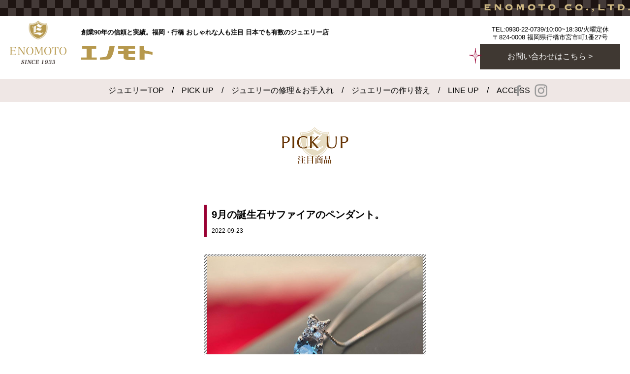

--- FILE ---
content_type: text/html; charset=UTF-8
request_url: http://jewelry.e-jow.com/news_detail.html?code=118
body_size: 2955
content:
<!doctype html>
<html prefix="og: http://ogp.me/ns#" lang="ja">
<head>
<!-- Google Tag Manager -->
<script>(function(w,d,s,l,i){w[l]=w[l]||[];w[l].push({'gtm.start':
new Date().getTime(),event:'gtm.js'});var f=d.getElementsByTagName(s)[0],
j=d.createElement(s),dl=l!='dataLayer'?'&l='+l:'';j.async=true;j.src=
'https://www.googletagmanager.com/gtm.js?id='+i+dl;f.parentNode.insertBefore(j,f);
})(window,document,'script','dataLayer','GTM-T7LV63P');</script>
<!-- End Google Tag Manager -->

<meta charset="utf-8">
<meta name="viewport" content="width=device-width,initial-scale=1">
<title>9月の誕生石サファイアのペンダント。</title>
<meta name="keywords" content="サファイア ネックレス　福岡県行橋市 " />
<meta name="description" content="4石のメレダイヤモンドをバチカン部分に添えてキラキラをプラス。" />

<link rel="stylesheet" type="text/css" href="/css/reset.css">
<link rel="stylesheet" type="text/css" href="/css/style.css">
<link href='https://fonts.googleapis.com/css?family=Syncopate:700' rel='stylesheet' type='text/css'>

<script src="https://code.jquery.com/jquery-3.2.1.min.js" integrity="sha256-hwg4gsxgFZhOsEEamdOYGBf13FyQuiTwlAQgxVSNgt4=" crossorigin="anonymous"></script>
<!-- <script type="text/javascript" src="//code.jquery.com/jquery-migrate-1.2.1.min.js"></script> -->
<script type="text/javascript" src="/js/jquery.pause.min.js"></script>
<script type="text/javascript" src="/js/script.js"></script>
<meta property="og:title" content="9月の誕生石サファイアのペンダント。" />
<meta property="og:image" content="http://jewelry.e-jow.com/share/news/118/118.jpg" />
<meta property="og:description" content="4石のメレダイヤモンドをバチカン部分に添えてキラキラをプラス。" />
<meta property="og:url" content="http://jewelry.e-jow.com/news_detail.html?code=118" />
<meta property="og:type" content="article" />
<meta name="twitter:card" content="summary" />
</head>

<body>
<!-- Google Tag Manager (noscript) -->
<noscript><iframe src="https://www.googletagmanager.com/ns.html?id=GTM-T7LV63P"
height="0" width="0" style="display:none;visibility:hidden"></iframe></noscript>
<!-- End Google Tag Manager (noscript) -->


  <header>
        <div class="headerTop">
            <a href="https://www.e-jow.com" target="_blank"><div class="header-headwrap"><img src="/images/cmn/1_1_ENOMOTOCOLTD_logo.gif" alt=""></div></a>
        </div>
    <div class="header-headwrap">
      <h1>
        <a href="/index.html">
			<img src="/images/cmn/1_1_logo_mark.png" alt="ENOMOTO SINCE 1933">
        </a>
      </h1>
	  <h2>
		<p>創業90年の信頼と実績。福岡・行橋 おしゃれな人も注目 日本でも有数のジュエリー店</p>
		<img src="/images/cmn/1_2_logo_katakana.png" alt="エノモト">
	  </h2>
      <div class="header-contact">
        <p>TEL:0930-22-0739/10:00~18:30/火曜定休<br/>〒824-0008 福岡県行橋市宮市町1番27号</p>
        <div class="btn-contact">
          <a href="https://www.e-jow.com/enq-contact.html" target="_blank">
            <p>お問い合わせはこちら ></p>
            <img src="/images/cmn/mark.png" alt="">
          </a>
        </div>
      </div>
    </div>
    
    <nav class="pc">
      <ul class="global">
        <li><a href="/">ジュエリーTOP</a></li>
        <li><a href="/news_list.html">PICK UP</a></li>
        <li><a href="/#top-repair">ジュエリーの修理＆お手入れ</a></li>
        <li><a href="/#top-reform">ジュエリーの作り替え</a></li>
        <li><a href="/#top-lineup">LINE UP</a></li>
        <li><a href="https://www.e-jow.com/access.html" target="_blank">ACCESS</a></li>
      </ul>
      <ul class="global-sns">
        <li>
          <a href="https://www.facebook.com/TreasureHouseEnomoto/" target="_blank" rel="nofollow">
            <img src="/images/cmn/facebook.png" alt="facebook">
          </a>
        </li>
        <li>
          <a href="https://www.instagram.com/treasure_base_enomoto/" target="_blank" rel="nofollow">
            <img src="/images/cmn/instagram.png" alt="instagram">
          </a>
        </li>
     <!--<li>
          <a href="https://twitter.com/Treasure_Base_E" target="_blank" rel="nofollow">
            <img src="/images/cmn/twitter.png" alt="twitter">
          </a>
        </li>-->
      </ul>
    </nav>
    
    <nav class="sp">
      <div id="hamburger">
        <a class="menu-trigger" href="#">
          <span></span>
          <span></span>
          <span></span>
        </a>
      </div>
        <ul class="global">
            <li><a href="/">ジュエリーTOP</a></li>
            <li><a href="/news_list.html">PICK UP</a></li>
            <li><a href="/#top-repair">ジュエリーの修理＆お手入れ</a></li>
            <li><a href="/#top-reform">ジュエリーの作り替え</a></li>
            <li><a href="/#top-lineup">LINE UP</a></li>
            <li><a href="https://www.e-jow.com/access.html" target="_blank">ACCESS</a></li>
            <li><a href="https://www.e-jow.com/enq-contact.html" target="_blank">CONTACT</a></li>
          </ul>
          <ul class="global-sns">
            <li>
              <a href="https://www.facebook.com/TreasureHouseEnomoto/" target="_blank" rel="nofollow">
                <img src="/images/cmn/facebook.png" alt="facebook">
              </a>
            </li>
            <li>
              <a href="https://www.instagram.com/treasure_base_enomoto/" target="_blank" rel="nofollow">
                <img src="/images/cmn/instagram.png" alt="instagram">
              </a>
            </li>
      <!--<li>
          <a href="https://twitter.com/Treasure_Base_E" target="_blank" rel="nofollow">
            <img src="/images/cmn/twitter.png" alt="twitter">
          </a>
        </li>-->
          </ul>
    </nav>
  </header>
<div class="container">
  <div id="topix-detail">
    <h2>
       <img src="/images/cmn/h2_pickup.png" alt="PICK UP">
    </h2>
    <div class="topix-detail-head">
      <h3>9月の誕生石サファイアのペンダント。</h3>
      <div class="topix-detail-date">2022-09-23</div>
    </div>
    <div class="topix-detail-cont">
      <p><img src="../../share/images/blog_images/PENDANT/natural_blue_saphire_1s.jpg" alt="" /></p>
<p><img src="../../share/images/blog_images/PENDANT/natural_blue_saphire_2s.jpg" alt="" /></p>
<p><img src="../../share/images/blog_images/PENDANT/natural_blue_saphire_3s.jpg" alt="" /></p>
<p><img src="../../share/images/blog_images/PENDANT/natural_blue_saphire_4s.jpg" alt="" /></p>
<p>9月の誕生石サファイアの<br />ペンダント。<br />4石のメレダイヤモンドを<br />バチカン部分に添えて<br />キラキラをプラス。<br />ナチュラルカラーが魅力の<br />ブルーサファイアです。</p>
    </div>
  </div>
</div>

<footer class="pc">
	<div class="footerbox">
		<nav>
			<ul>
				<li><a href="https://www.e-jow.com/sitemap.html">SITEMAP</a></li>
				<li><a href="https://www.e-jow.com/company.html">COMPANY</a></li>
				<li><a href="https://www.e-jow.com/privacy.html">PRIVACY POLICY</a></li>
				<li><a href="https://www.e-jow.com/enq-contact.html">CONTACT</a></li>
			</ul>
		</nav>
		<p>ENOMOTO（宝石・時計・メガネのエノモト）<br>〒824-0008 福岡県行橋市宮市町1番27号<br>TEL 0930-22-0739 / FAX 0930-25-2437</p>
	</div>
	<div class="gmap">
		<iframe src="https://www.google.com/maps/embed?pb=!1m14!1m8!1m3!1d414.77384328495515!2d130.9728807!3d33.7298834!3m2!1i1024!2i768!4f13.1!3m3!1m2!1s0x0%3A0xd9a81325a9cde772!2z5a6d55-z44O75pmC6KiI44O744Oh44Ks44ON44Gu44Ko44OO44Oi44OI!5e0!3m2!1sja!2sjp!4v1542181955347"
		 style="border:0" allowfullscreen></iframe>
	</div>
	<small>Copyright ENOMOTO All rights reserveed.</small>
</footer>

<div class="footerbox sp">
	<nav>
		<ul>
			<li><a href="https://www.e-jow.com/sitemap.html">SITEMAP</a></li>
			<li><a href="https://www.e-jow.com/company.html">COMPANY</a></li>
			<li><a href="https://www.e-jow.com/privacy.html">PRIVACY POLICY</a></li>
			<li><a href="https://www.e-jow.com/enq-contact.html">CONTACT</a></li>
		</ul>
	</nav>
	<p>ENOMOTO（宝石・時計・メガネのエノモト）<br>〒824-0008 福岡県行橋市宮市町1番27号<br>TEL 0930-22-0739 / FAX 0930-25-2437</p>
</div>
<div class="gmap sp">
	<iframe src="https://www.google.com/maps/embed?pb=!1m14!1m8!1m3!1d414.77384328495515!2d130.9728807!3d33.7298834!3m2!1i1024!2i768!4f13.1!3m3!1m2!1s0x0%3A0xd9a81325a9cde772!2z5a6d55-z44O75pmC6KiI44O744Oh44Ks44ON44Gu44Ko44OO44Oi44OI!5e0!3m2!1sja!2sjp!4v1542181955347" style="border:0" allowfullscreen></iframe>
</div>
<footer class="sp">
	<small>Copyright ENOMOTO All rights reserveed.</small>
</footer>

<script src="/js/feed.js"></script>

</body>
</html>


--- FILE ---
content_type: text/html; charset=UTF-8
request_url: http://jewelry.e-jow.com/js/feed.php?10306045=v8y4sscn
body_size: 4248
content:
<?xml version="1.0" encoding="UTF-8"?>
<rdf:RDF xmlns="http://purl.org/rss/1.0/" xmlns:rdf="http://www.w3.org/1999/02/22-rdf-syntax-ns#" xmlns:dc="http://purl.org/dc/elements/1.1/" xmlns:xhtml="http://www.w3.org/1999/xhtml" xml:lang="ja">
	<channel rdf:about="https://api.plaza.rakuten.ne.jp/eannex/rss">
		<title>宝物探査士・榎本晴彦　百年のBLOG</title>
		<link>https://plaza.rakuten.co.jp/eannex/</link>
		<description>楽天ブログ - 宝物探査士・榎本晴彦　百年のBLOG</description>
		<dc:language>ja</dc:language>
		<dc_creator>宝物探査士</dc_creator>
		<dc:rights>Copyright (c)  宝物探査士,Inc All rights reserved.</dc:rights>
		<dc_date>2021-07-09T12:00:29+09:00</dc_date>
		<items>
			<rdf:Seq>
				<rdf:li rdf:resource="https://plaza.rakuten.co.jp/eannex/diary/202107090000/"/>
				<rdf:li rdf:resource="https://plaza.rakuten.co.jp/eannex/diary/202106280000/"/>
				<rdf:li rdf:resource="https://plaza.rakuten.co.jp/eannex/diary/202105050000/"/>
				<rdf:li rdf:resource="https://plaza.rakuten.co.jp/eannex/diary/202104150000/"/>
				<rdf:li rdf:resource="https://plaza.rakuten.co.jp/eannex/diary/202104120000/"/>
				<rdf:li rdf:resource="https://plaza.rakuten.co.jp/eannex/diary/202104050000/"/>
				<rdf:li rdf:resource="https://plaza.rakuten.co.jp/eannex/diary/202103260000/"/>
				<rdf:li rdf:resource="https://plaza.rakuten.co.jp/eannex/diary/202103220000/"/>
				<rdf:li rdf:resource="https://plaza.rakuten.co.jp/eannex/diary/202011290000/"/>
				<rdf:li rdf:resource="https://plaza.rakuten.co.jp/eannex/diary/202011210000/"/>
				<rdf:li rdf:resource="https://plaza.rakuten.co.jp/eannex/diary/202009200000/"/>
				<rdf:li rdf:resource="https://plaza.rakuten.co.jp/eannex/diary/202008260000/"/>
				<rdf:li rdf:resource="https://plaza.rakuten.co.jp/eannex/diary/202008070000/"/>
				<rdf:li rdf:resource="https://plaza.rakuten.co.jp/eannex/diary/202007250000/"/>
				<rdf:li rdf:resource="https://plaza.rakuten.co.jp/eannex/diary/202006110000/"/>
				<rdf:li rdf:resource="https://plaza.rakuten.co.jp/eannex/diary/202004050000/"/>
			</rdf:Seq>
        </items>
	</channel>
	<item rdf:about="https://plaza.rakuten.co.jp/eannex/diary/202107090000/">
		<title>圧倒的じゃないか、オリス。</title>
		<link>https://plaza.rakuten.co.jp/eannex/diary/202107090000/</link>
		<description>オリスが繰り出した渾身の一撃。ORIS「AQUIS DATE CAL 400」¥374,000（税込み）オリスの新しい自社製自動巻ムーブメントを搭載したダイバーズウォッチ。300M防水、耐磁性能も高く５日間のパワーリザーブ機能搭載...</description>
		<dc_creator>宝物探査士</dc_creator>
		<dc_date>2021-07-09T12:00:29+09:00</dc_date>
	<image>https://image.space.rakuten.co.jp/d/strg/ctrl/9/7b4fb0d32586bb82351725ed55c89ce80aa9dee0.05.9.9.3.jpeg</image></item>
	<item rdf:about="https://plaza.rakuten.co.jp/eannex/diary/202106280000/">
		<title>一言で言うなら、カッコイイやつ。</title>
		<link>https://plaza.rakuten.co.jp/eannex/diary/202106280000/</link>
		<description>EYEVAN 「Sadler-SUN/BAMB」¥35,200（税込み）フレンチビンテージのアイウェアデザインから着想を得た肉厚なフロントと極太なワイドテンプル（つる）が印象的な独特のデザイン。油圧プレスを使用して成型されたフ...</description>
		<dc_creator>宝物探査士</dc_creator>
		<dc_date>2021-06-28T16:15:22+09:00</dc_date>
	<image>https://image.space.rakuten.co.jp/d/strg/ctrl/9/9ff0e6cc73ae5e177d0101f5dea554e9538efa06.05.9.9.3.jpeg</image></item>
	<item rdf:about="https://plaza.rakuten.co.jp/eannex/diary/202105050000/">
		<title>六角形に包まれたダイヤモンド。</title>
		<link>https://plaza.rakuten.co.jp/eannex/diary/202105050000/</link>
		<description>何億年もの時を経て私たちがようやく手に取ることができる奇跡の宝石ダイヤモンド。地下250kmの高温高圧環境下で炭素が結晶化してダイヤモンドは生まれます。人生の節目に贈る記念品としてもふさわしい神秘的な美...</description>
		<dc_creator>宝物探査士</dc_creator>
		<dc_date>2021-05-05T17:14:29+09:00</dc_date>
	<image>https://image.space.rakuten.co.jp/d/strg/ctrl/9/6d8e8faad2e7921b05a478aef7ef04fc3ddb6fe2.05.9.9.3.jpeg</image></item>
	<item rdf:about="https://plaza.rakuten.co.jp/eannex/diary/202104150000/">
		<title>ワイルドかつエレガントである。</title>
		<link>https://plaza.rakuten.co.jp/eannex/diary/202104150000/</link>
		<description>コロナ禍の日常では、手洗いの回数も増えたことと思いますが小生の200m防水機能付き腕時計とカスタマイズして取り付けた300m耐水ブレスレットの組み合わせであれば少々の水がかかるくらいは、どうってこと御座い...</description>
		<dc_creator>宝物探査士</dc_creator>
		<dc_date>2021-04-15T15:39:23+09:00</dc_date>
	</item>
	<item rdf:about="https://plaza.rakuten.co.jp/eannex/diary/202104120000/">
		<title>新生活にもピッタリ。麗しのメガネ。</title>
		<link>https://plaza.rakuten.co.jp/eannex/diary/202104120000/</link>
		<description>４月、新年度の始まり。麗しのメガネに新調してみては如何かな。EYEVANのCapsule Collection「E-0508/TORT-AG」¥36,300（税込み、レンズ代別）アイヴァンらしいデザインの現代版アップデートモデル。べっ甲柄にア...</description>
		<dc_creator>宝物探査士</dc_creator>
		<dc_date>2021-04-12T16:27:56+09:00</dc_date>
	</item>
	<item rdf:about="https://plaza.rakuten.co.jp/eannex/diary/202104050000/">
		<title>オーダーメイドでお仕立て致します。</title>
		<link>https://plaza.rakuten.co.jp/eannex/diary/202104050000/</link>
		<description>お客様がお持ちのルース（裸石）をメインにご依頼をいただき、御仕立てしたブローチ。発色の良いメインストーンの色石とプラチナ&amp;ダイヤモンドとの相性が抜群でとても良い雰囲気に仕上がりました。ルースからのオ...</description>
		<dc_creator>宝物探査士</dc_creator>
		<dc_date>2021-04-05T18:26:40+09:00</dc_date>
	</item>
	<item rdf:about="https://plaza.rakuten.co.jp/eannex/diary/202103260000/">
		<title>サントロペカラーズ、スカイブルー。</title>
		<link>https://plaza.rakuten.co.jp/eannex/diary/202103260000/</link>
		<description>シャリオールから色鮮やかなサントロペカラーズが登場。ワンカラーで統一したスカイブルーがとても新鮮です。マザーオブパールの文字盤には８つのダイヤモンドが煌めきスポーティかつエレガントなスタイルを演出...</description>
		<dc_creator>宝物探査士</dc_creator>
		<dc_date>2021-03-26T16:26:35+09:00</dc_date>
	</item>
	<item rdf:about="https://plaza.rakuten.co.jp/eannex/diary/202103220000/">
		<title>機能性と可能性のサングラス。</title>
		<link>https://plaza.rakuten.co.jp/eannex/diary/202103220000/</link>
		<description>釣りを嗜む愛好家の皆さまにはご存知の方も多い機能性偏光レンズTALEX（タレックス）高性能偏光フィルターが目に優しい光だけを通し有害な紫外線やギラつく反射光をカット。長時間の疲れを軽減させます。さらに、...</description>
		<dc_creator>宝物探査士</dc_creator>
		<dc_date>2021-03-22T15:43:19+09:00</dc_date>
	</item>
	<item rdf:about="https://plaza.rakuten.co.jp/eannex/diary/202011290000/">
		<title>ひとつは手に入れておきたいルビー。</title>
		<link>https://plaza.rakuten.co.jp/eannex/diary/202011290000/</link>
		<description>Mori'sのペンダント。「＃5714」¥176,000（税込み）原石の形状を最大限に活かすシンギュラリティカットを施した0.39ctのミャンマー産ルビー、或いはピンクサファイア。呼び名はどちらでも構いませんが何よりも大...</description>
		<dc_creator>宝物探査士</dc_creator>
		<dc_date>2020-11-29T14:57:36+09:00</dc_date>
	</item>
	<item rdf:about="https://plaza.rakuten.co.jp/eannex/diary/202011210000/">
		<title>美しきtarianのアイウェア。</title>
		<link>https://plaza.rakuten.co.jp/eannex/diary/202011210000/</link>
		<description>tarianの「DUPETIT THOUARS」¥51,150（税込み、レンズ代別）上質さとパリのエスプリを感じるデザイン。絶妙なフレームカラー。大切な自分自身を飾るにふさわしい眼鏡。</description>
		<dc_creator>宝物探査士</dc_creator>
		<dc_date>2020-11-21T14:17:13+09:00</dc_date>
	</item>
	<item rdf:about="https://plaza.rakuten.co.jp/eannex/diary/202009200000/">
		<title>スリーセブンな指輪。</title>
		<link>https://plaza.rakuten.co.jp/eannex/diary/202009200000/</link>
		<description>マーキースシェイプのエメラルドをメレダイヤモンドで取り巻いたリング。エメラルド0.7ct、ダイヤモンドをトータル0.77ct使用した一品は「７・７・７」な感じでじつに気分も上がるジュエリーに仕上がっております。</description>
		<dc_creator>宝物探査士</dc_creator>
		<dc_date>2020-09-20T14:02:20+09:00</dc_date>
	</item>
	<item rdf:about="https://plaza.rakuten.co.jp/eannex/diary/202008260000/">
		<title>おすすめのTALEXレンズ。</title>
		<link>https://plaza.rakuten.co.jp/eannex/diary/202008260000/</link>
		<description>TALEXのサングラスは生活の様々なシーンで眩しい光から大切な目を守る秘密道具です。お使いいただく状況にあわせて各種取り揃えております。暗いレンズ（濃い色）が苦手という方には「ライトスポーツ」カラーのTA...</description>
		<dc_creator>宝物探査士</dc_creator>
		<dc_date>2020-08-26T13:46:43+09:00</dc_date>
	</item>
	<item rdf:about="https://plaza.rakuten.co.jp/eannex/diary/202008070000/">
		<title>異国情緒漂う電波時計。</title>
		<link>https://plaza.rakuten.co.jp/eannex/diary/202008070000/</link>
		<description>ドイツが誇る名門ユンハンスのマイスターメガ（Meister MAGA）完璧な精度、完璧な優雅さを併せ持った電波時計。日本では珍しい電池交換タイプの電波時計です。¥198,000（税込）異国情緒漂う、おしゃれなデザイン...</description>
		<dc_creator>宝物探査士</dc_creator>
		<dc_date>2020-08-07T14:08:13+09:00</dc_date>
	</item>
	<item rdf:about="https://plaza.rakuten.co.jp/eannex/diary/202007250000/">
		<title>それでも夏はやってくる。</title>
		<link>https://plaza.rakuten.co.jp/eannex/diary/202007250000/</link>
		<description>Go To キャンペーンなんかも始まりましたね。なかなか気兼ねなく、お出かけって感じにはなりませんがそれでも夏はやってまいりますので、日常のできる範囲の中で出かける準備は万端整えておきたいですね。GLOBE S...</description>
		<dc_creator>宝物探査士</dc_creator>
		<dc_date>2020-07-25T14:39:38+09:00</dc_date>
	</item>
	<item rdf:about="https://plaza.rakuten.co.jp/eannex/diary/202006110000/">
		<title>メタルG-SHOCKの新作。</title>
		<link>https://plaza.rakuten.co.jp/eannex/diary/202006110000/</link>
		<description>メタルのG-SHOCK。今回はステンレスモデルをベースにIP処理を施した後特殊なレーザー彫刻でグリッドトンネルを表現。過去から未来への時の流れを表しています。GMW-B5000CS-1JR¥96,800（税込み）別格のデジタルG-...</description>
		<dc_creator>宝物探査士</dc_creator>
		<dc_date>2020-06-11T16:10:33+09:00</dc_date>
	</item>
	<item rdf:about="https://plaza.rakuten.co.jp/eannex/diary/202004050000/">
		<title>７０周年の記念モデル。</title>
		<link>https://plaza.rakuten.co.jp/eannex/diary/202004050000/</link>
		<description>ORIENTの70周年記念モデルは「ウィークリーオートオリエントキングダイバー」1965年に登場したキングダイバーのオリジナルモデルを再現したダイバーズウォッチです。特徴は２時位置のリュウズで操作するインナー...</description>
		<dc_creator>宝物探査士</dc_creator>
		<dc_date>2020-04-05T14:55:02+09:00</dc_date>
	</item>
</rdf:RDF>


--- FILE ---
content_type: text/css; charset=UTF-8
request_url: http://jewelry.e-jow.com/css/style.css
body_size: 15453
content:
@charset "utf-8";
/* CSS Document */

/* ============================================================
    共通
===============================================================*/
body {
  margin:0;
  line-height:1.4;
  font-family: "ヒラギノ角ゴ Pro W3", "Hiragino Kaku Gothic Pro", "メイリオ", Meiryo, Osaka, "ＭＳ Ｐゴシック", "MS PGothic", sans-serif;
}
a {
  color:#000;
  text-decoration: none;
}
h1,h2,h3,h4,h5,h6 {
  margin:0;
  padding:0;
}
h3 {
  font-size:14px;
  font-weight:normal;
  line-height: 1.5;
}
ul {
  margin:0;
  padding:0;
}
.sp {
  display:none;
}
img {
  max-width:100%;
}
.mt20 {
  margin-top:20px !important;
}
.mb20 {
  margin-bottom:20px !important;
}
.mb40 {
  margin-bottom:40px !important;
}
.mb80 {
  margin-bottom:80px !important;
}

/* header */
header {
  width:100%;
  position:fixed;
  background-color: #fff;
  z-index: 100;
}
header .header-headwrap {
  overflow: hidden;
  max-width: 1280px;
  width:100%;
  margin:0 auto;
  padding:10px 0 20px;
display: flex;
    align-items: flex-start;
    justify-content: flex-start;
}
header h1 {
  max-width: 115px;
  margin:0 0 ;
  display: inline-block;
}
header h2 {
    margin-top: 15px;
    margin-left: 30px;
    font-size: 1rem;
    display: inline-block;
}
header h2 p {
    font-size: 0.8rem;
    margin: 0;
}
header h2 img {
    max-width: 145px;
    margin: 20px 0 0;
}
.header-contact {
  width:285px;
  margin-left: auto;
}
.btn-contact {
  padding:15px 30px;
  background-color:#3f3832;
  position:relative;
}
.btn-contact a {
  color:#fff;
}
.btn-contact p {
  margin:0;
  text-align:center;
}
.btn-contact img {
  position:absolute;
  top: 8px;
    left: -22px;
}
.btn-moreitem a {
  padding: 5px 20px;
  background-color: #f5f5f5;
  border: solid 1px #000;
  border-radius: 3px;
  color: #000;
  font-size: 10px;
  opacity: 0.8;
}
.btn-moreitem a span {
  margin:0 0 0 1em;
}
header .header-contact > p {
  margin: 10px 0 5px 0;
  line-height: 1.2;
  font-size: 84%;
  text-align:center;
}
header nav {
  padding:12px 0;
  background:#efe7e5;
  position: relative;
    overflow: hidden;
}
header nav ul.global {
  margin:0;
  position: relative;
  left: 50%;
  float: left;
}
header nav ul.global li {
  width:auto;
  margin:0 0 0 1em;
  float:left;
  position: relative;
  left: -50%;
}
header nav ul.global li:after {
  content: "/";
  margin:0 0 0 1em;
}
header nav ul.global li:last-child:after {
  content:none;
}
header nav .global-sns {
  height:26px;
  position:absolute;
  top:0;
  bottom:0;
  right:100px;
  margin:auto;
  overflow: hidden;
}
header nav .global-sns li {
  width:26px;
  float:left;
  padding:0 10px;
}
header nav .global-sns {
    width: 150px;
}
header nav .global-sns li:nth-of-type(3) {
    margin-left: 7px;
    margin-top: 3px;
}
/* footer */

footer {
  height:420px;
  text-align: center;
  position:relative;
}
footer .footerbox {
  width:100%;
  padding:25px 0;
  background: #efe7e5;
}
footer nav {
  padding:0 0 20px;
  position: relative;
  overflow: hidden;
}
footer nav ul {
  margin:0;
  position: relative;
  left: 50%;
  float: left;
}
footer nav ul li {
  width:auto;
  margin:0 0 0 1em;
  float:left;
  position: relative;
  left: -50%;
}
footer nav ul li:after {
  content: "/";
  margin:0 0 0 1em;
}
footer nav ul li:last-child:after {
  content:none;
}
footer .footerbox p {
  margin:0;
  line-height: 1.5;
}
footer small {
  position:absolute;
  left:0;
  right:0;
  bottom:0;
  margin: auto;
  letter-spacing: 0.5em;
}
footer .gmap {
  height:420px;
  padding-bottom:0;
}
/*-----------------------------------------------------
	footerBnr
----------------------------------------------------**/
#footerBnr {
	border-top: #443a38 solid 1px;
	padding: 20px 0 30px;
}
#footerBnr ul {
	width: 100%;
	display: flex;
        justify-content: space-around;
}
#footerBnr ul li {
	width: 48%;
}
#footerBnr ul li img {
	width: 100%;
	height: auto !important;
}


/* Container */
.container {
  padding:208px 0 0;
}
.container .container-wrapper {
  width:96%;
  max-width:900px;
  margin:0 auto;
}
.container .container-wrapper h2 {
  margin:50px 0 0;
  text-align: center;
}
.container .container-wrapper .container-box {
  margin:0 0 30px;
  overflow: hidden;
}
/* Google Map Responsive */
.gmap {
  position: relative;
  padding-bottom: 56.25%;
  padding-top: 30px;
  height: 0;
  overflow: hidden;
}
.gmap iframe,
.gmap object,
.gmap embed {
  position: absolute;
  top: 0;
  left: 0;
  width: 100%;
  height: 100%;
}

/* ============================================================
    トップページ
===============================================================*/
#top-main {
  position:relative;
}
#top-main > img {
  width:100%;
}
#top-main .btn-contact {
  position:absolute;
  right: 100px;
  bottom:25px;
}
/*---イベント情報追記---**/
#top-event{
  max-width: 1280px;
  margin: 0 auto 60px;
  text-align: center;
  box-sizing: border-box;
}
#top-event h2{
    margin: 0 0 10px;
}
#top-event .title_area{
    max-width: 700px;
    margin: 0 auto 20px;
    align: center;
}
#top-event h3{
    margin: 0 0 10px;
    text-align: left;
}
.eventList{
    display: flex;
    flex-wrap: wrap;
    margin: 0 -8px;
}
.eventList .item{
    width: calc(100%/2 - 16px);
    margin: 0 8px 20px;
}
.eventList .item a>p{
    border: 1px solid #a1a1a1;
    margin: 0;
}
.eventList .item p img{
    display: block;
    width: 100%;
}
/*---1件表示のとき---**/
.eventList .item1{
    width: calc(100%/2 - 16px);
    margin: 0 auto 20px;
    
}
.eventList .item1 a>p{
    border: 1px solid #a1a1a1;
    margin: 0;
}
.eventList .item1 p img{
    display: block;
    width: 100%;
}
#top-event ul li img {
  width:100%;
  margin:0 0 10px;
}
#top-event ul li div {
  margin:0 0 5px;
  font-size:12px;
}
#top-event li a>img{
    display: block;
    width: 100%;
    border: 1px solid #a1a1a1;
    margin: 0;
    box-sizing: border-box;
}
#top-event .top-event-title{
    font-size: 14px;
    font-weight: bold;
    margin: 10px  10px 5px 10px ;
    text-align:left;
}
#top-event .top-event-date{
    color: #990000;
    font-size: 14px;
    margin: 0px  10px 5px 10px ;
    text-align:left;
}
#top-event .top-event-intro{
    font-size: 12px;
    margin: 0px  10px 5px 10px ;
    text-align:left;
}
/* スマホ表示 */
@media screen and (max-width:640px) {
.eventList {
    margin: 0 10px;
}
.eventList .item {
    width:  100%;
    margin: 0 0 20px;
}
.eventList .item1 {
    width:  100%;
    margin: 0 0 20px;
}
}
/*---イベント情報追記ここまで---**/
#top-topix {
  margin:60px 0 50px;
}
#top-topix h2 {
  margin:0 0 20px;
  text-align:center;
}
#top-topix ul {
  max-width:1280px;
  margin:0 auto;
  overflow: hidden;
}
#top-topix ul li {
  width:23%;
  margin:0 2% 0 0;
  float:left;
}
#top-topix ul li:nth-child(4n) {
  margin:0;
}
#top-topix ul li:nth-child(4n+1) {
  clear:both;
}
#top-topix ul li img {
  width:100%;
  margin:0 0 10px;
}
#top-topix ul li div {
  margin:0 0 5px;
  font-size:12px;
}
#top-topix ul li .top-topix-title {
  color:#990000;
}
#top-reviews {
  max-width: 1280px;
  margin: 0 auto 60px;
  padding: 30px 10px 45px;
  border: solid 1px #ccc;
  text-align: center;
  box-sizing: border-box;
}
#top-reviews h2 {
  margin:0 0 10px;
}
#top-reviews h3 {
  margin:0 0 30px;
}
#top-reviews ul {
  overflow: hidden;
}
#top-reviews ul li {
  width:23.2%;
  margin:0 2.4% 0 0;
  float:left;
}
#top-reviews ul li:last-child {
  margin:0;
}
#top-reviews ul li a {
  position:relative;
  overflow: hidden;
  display: block;
  border-radius:50%;
  line-height: 0;
}
#top-reviews ul li a img {
  width:100%;
}
#top-reviews ul li a .mask {
  width:100%;
  height:100%;
  position:absolute;
  top:0;
  left:0;
  opacity:0;
  background-color:rgba(0,0,0,0.4);
  -webkit-transition: all 0.2s ease;
  transition:all 0.2s ease;
}
#top-reviews ul li a:hover .mask {
  opacity:1;
}
#top-reviews ul li a .mask p {
  margin: 40% 0 0;
  text-align:center;
  color:#fff;
  line-height: 1.2;
  font-size:16px;
}
#top-engagement {
  border-top:solid 1px #cacaca;
  padding:0 0 120px;
}
#top-engagement .bg {
  height:177px;
  background: url(../images/top/bg_engagement.jpg) no-repeat top center;
  background-size: cover;
  background-position: left;
}
#top-engagement .adjust {
  max-width:1280px;
  margin:0 auto;
  padding:55px 0 0;
  overflow: hidden;
}
#top-engagement h2 {
  /*width:auto;*/
  width:50%;
  margin:0;
  float:left;
  text-align:center;
}
#top-engagement .btn-moreitem {
  width:auto;
  /*margin: 27px 0 0 38%;*/
  margin: 27px 0 0 20px;
  float:left;
}
#top-engagement h3 {
  clear: both;
  margin:0;
}
#top-engagement ul {
  max-width:1280px;
  margin:10px auto 0;
  overflow: hidden;
}
#top-engagement ul li {
  width:18%;
  margin:0 2.5% 0 0;
  float:left;
}
#top-engagement ul li:last-child {
  margin:0;
}
#top-engagement ul li img {
  width:100%;
}
#top-engagement ul li h4 {
  margin:5px 0 0;
  font-size:14px;
  font-weight:normal;
}
#top-marriage {
  border-top:solid 1px #cacaca;
  padding:0 0 75px;
}
#top-marriage .bg {
  height:177px;
  background: url(../images/top/bg_marriage.jpg) no-repeat top center;
  background-size: cover;
}
#top-marriage .adjust {
  max-width:1280px;
  margin:0 auto;
  padding:28px 0 0;
  overflow: hidden;
}
#top-marriage h2 {
  width:auto;
  margin:0;
  float:right;
}
#top-marriage .btn-moreitem {
  width:auto;
  margin: 27px 50px 0 0;
  float:right;
}
#top-marriage h3 {
  clear: both;
  text-align:right;
}
#top-marriage ul {
  max-width:1280px;
  margin:10px auto;
  overflow: hidden;
}
#top-marriage ul li {
  width:18%;
  margin:0 2.5% 15px 0;
  float:left;
}
#top-marriage ul li:nth-child(5n) {
  margin:0;
}
#top-marriage ul li:nth-child(5n+1){
  clear:both;
}
#top-marriage ul li img {
  width:100%;
}
#top-marriage ul li h4 {
  margin:5px 0 0;
  font-size:14px;
  font-weight:normal;
}
#top-brand h2 {
  margin: 0 0 10px;
  text-align: center;
}
#top-brand h3 {
  margin: 0 0 40px;
  text-align: center;
}
#top-brand ul {
  max-width:1280px;
  margin:10px auto 75px;
  overflow: hidden;
}
#top-brand ul li {
  width:13%;
  margin:0 1.5% 15px 0;
  float:left;
  line-height: 0;
}
#top-brand ul li:nth-child(7n) {
  margin:0;
}
#top-brand ul li:nth-child(7n+1){
  clear:both;
}
#top-brand ul li a {
  border:solid 1px #ccc;
  display:block;
  box-sizing: border-box;
}
#top-brand ul li a img {
  width:100%;
  line-height: 0;
}
#top-brand ul li p {
  margin: 3px 0 0;
  text-align:center;
  font-size: 90%;
  line-height: 1.2;
}
#under-btn {
  padding:35px 0 40px;
  text-align:center;
}
#under-btn .btn-contact {
  width: 220px;
    margin: 0 auto;
}
#under-btn p {
  margin:0;
}
#top-service {
  max-width: 1280px;
  margin: 0 auto 60px;
  padding: 30px 10px 45px;
  border: solid 1px #ccc;
  text-align: center;
  box-sizing: border-box;
}
#top-service h2 {
  margin:0 0 10px;
}
#top-service h3 {
  margin:0 0 30px;
}
#top-service ul {
  overflow: hidden;
}
#top-service ul li {
  width:18%;
  margin:0 2.5% 0 0;
  float:left;
}
#top-service ul li:last-child {
  margin:0;
}
#top-service ul li a {
  position:relative;
  overflow: hidden;
  display: block;
  border-radius:50%;
  line-height: 0;
}
#top-service ul li a img {
  width:100%;
}
#top-service ul li a .mask {
  width:100%;
  height:100%;
  position:absolute;
  top:0;
  left:0;
  opacity:0;
  background-color:rgba(0,0,0,0.4);
  -webkit-transition: all 0.2s ease;
  transition:all 0.2s ease;
}
#top-service ul li a:hover .mask {
  opacity:1;
}
#top-service ul li a .mask p {
  margin: 40% 0 0;
  text-align:center;
  color:#fff;
  line-height: 1.2;
  font-size:16px;
}

#top-repair {
  max-width: 1280px;
  margin: 0 auto 60px;
  text-align: center;
  box-sizing: border-box;
}
#top-repair h2{
    margin: 0 0 10px;
}
.top-title-desc{
    margin: 0 0 40px;
}
.repairList{
    display: flex;
    flex-wrap: wrap;
    margin: 0 -15px;
    text-align: left;
}
.repairList .item{
    width: calc(100%/3 - 30px);
    margin: 0 15px 20px;
}
.repairList .item>p{
    border: 1px solid #a1a1a1;
    margin: 0;
}
.repair-text{
    padding-top: 10px;
}
.repair-text h4{
    font-size: 14px;
    margin-bottom: 5px;
}
.repair-text p{
    font-size: 14px;
    margin: 0;
}
.repair-text p.price{
    color: #990000;
    margin-top: 5px;
}
.repair-text p.price a{
    color: #990000;
    margin-top: 5px;
}

#top-reform {
  max-width: 1280px;
  margin: 0 auto 60px;
  text-align: center;
  box-sizing: border-box;
}
#top-reform h2{
    margin: 0 0 10px;
}
.reformList{
    display: flex;
    flex-wrap: wrap;
    margin: 0 -8px;
}
.reformList .item{
    width: calc(100%/2 - 16px);
    margin: 0 8px 20px;
}
.reformList .item a>p{
    border: 1px solid #a1a1a1;
    margin: 0;
}
.reformList .item p img{
    display: block;
    width: 100%;
}
.reform-text{
    padding-top: 10px;
}
.reform-text h4{
    font-size: 14px;
    margin-bottom: 5px;
}
.reform-text p{
    font-size: 14px;
    margin: 0;
}


#top-lineup {
  max-width: 1280px;
  margin: 0 auto 60px;
  text-align: center;
  box-sizing: border-box;
}
#top-lineup h2{
    margin: 0 0 10px;
}
.lineupList{
    display: flex;
    flex-wrap: wrap;
    margin: 0 -10px;
}
.lineupList .item{
    width: calc(100%/5 - 20px);
    margin: 0 10px 20px;
}
.lineupList .item a>p{
    border: 1px solid #a1a1a1;
    margin: 0;
}
.lineupList .item p img{
    display: block;
    width: 100%;
}
.lineup-text{
    padding-top: 10px;
}
.lineup-text p{
    font-size: 14px;
    margin: 0;
}

#top-engagement-ring {
  max-width: 1280px;
  margin: 0 auto 60px;
  text-align: center;
  box-sizing: border-box;
  background: #f5eaee;
    border: 1px solid #e5e1e2;
    padding: 30px 100px;
}
#top-engagement-ring h2{
    margin: 0 0 10px;
}
.engagementList{
    display: flex;
    flex-wrap: wrap;
    margin: 0 -3px;
}
.engagementList .item{
    width: calc(100%/2 - 6px);
    margin: 0 3px 6px;
}
.engagementList .item a>p{
    border: 1px solid #e5e1e2;
    margin: 0;
}
.engagementList .item p img{
    display: block;
    width: 100%;
}
#top-blog {
    max-width: 1280px;
  margin: 0 auto 60px;
  text-align: center;
  box-sizing: border-box;
}
#top-blog h2{
    margin: 0 0 40px;
}
#feed{
    display: flex;
    flex-wrap: wrap;
    margin: 0 -10px;
}
#feed li{
    width: calc(100%/3 - 20px);
    margin: 0 10px 20px;text-align: left;
}
#feed li a>img{
    display: block;
    width: 100%;
    border: 1px solid #a1a1a1;
    margin: 0;
    box-sizing: border-box;
}
#feed .top-topix-date{
    padding-top: 10px;
    font-size: 14px;
}
#feed .top-topix-title{
    font-size: 14px;
    color: #990000;    padding: 5px 0;
}
#feed .top-topix-intro{
    font-size: 14px;
}

/* ============================================================
    Loop Slider
===============================================================*/
.loopSlider-box {
  width:96%;
  max-width:1280px;
  margin:40px auto;
  display: flex;
  justify-content: space-between;
  align-items: center;
}
.loopSlider-box .loopSlider-previous, .loopSlider-box .loopSlider-next {
  flex-basis: 50px;
  flex-shrink: 0;
  font-size: 40px;
  font-weight: bold;
  color:#ccc;
  cursor: pointer;
}
.loopSliderWrap {
    top: 0;
    left: 0;
    height: 105px;
    overflow: hidden;
    position: absolute;
}
.loopSlider {
    width: 100%;
    height: 105px;
    margin: 0 20px;
    text-align: left;
    position: relative;
    overflow: hidden;
}
.loopSlider ul {
    height: 105px;
    float: left;
    overflow: hidden;
}
.loopSlider ul li {
    width: 105px;
    height: 105px;
    float: left;
    display: inline;
    overflow: hidden;
    position: relative;
}
.loopSlider ul li:after{
    content:"";
    position: absolute;
    top: 0;
    left: 0;
    width:100%;
    height:100%;
    background: #308eef;
    opacity:0;
    transition: all 0.3s;
}
 .loopSlider ul li:hover:after{opacity:0.3;}
.loopSlider ul li img {
    position: absolute;
    top: 50%;
    left: 50%;
    -webkit-transform: translate(-50%, -50%);
    -ms-transform: translate(-50%, -50%);
    transform: translate(-50%, -50%);
    width:100%;
}
/* ------------------------------
   CLEARFIX ELEMENTS
------------------------------ */
.loopSliderWrap:after {
    content: "";
    display: none;
    clear: none;
}

/* ============================================================
    TOPIX
===============================================================*/
#topix {
  width:100%;
  max-width:1280px;
  margin:0 auto;
  padding:70px 0;
}
#topix h2 {
  text-align:center;
}
#topix h3 {
  margin:30px 0 0;
  font-size:16px;
  font-weight:bold;
}
#topix ul {
  width: 768px;
    margin: 30px auto 0;
}
#topix li {
    font-size: 14px;
    border-bottom: #A19C9B solid 1px;
    padding: 20px 20px 20px;
    margin: 0 0 20px 0;
    position: relative;
  overflow: hidden;
}
#topix li img {
    width: 150px;
    height: auto !important;
    position: relative;
    float: left;
    margin: 0 20px 0 0;
}
#topix .topix-cont {
    width:470px;
    float:left;
}
#topix li h3 {
    font-size: 18px;
    margin: 0 0 10px;
    line-height:1.4;
}
#topix li p {
    line-height:1.4;
}
#topix li .more {
    text-align: right;
    right: 20px;
    bottom: 20px;
    position: absolute;
}
#topix li .more a {
    padding: 5px 30px;
}
#topix li .more a.designBtn01 {
	border: 1px solid #616261; /*-- 縁 --**/
	-webkit-border-radius: 3px;
	-moz-border-radius: 3px;
	border-radius: 3px;
	padding: 10px;
	text-decoration: none;
	display: inline-block;
	text-shadow: -1px -1px 0 rgba(0,0,0,0.3);
	font-weight: bold;
	color: #e8dec3; /*-- 文字色 --**/
	background-color: #7d7e7d;  /*-- 背景色 --**/
	background-image: -webkit-gradient(linear, left top, left bottom, from(#7d7e7d), to(#443a38)); /*-- 背景グラデ --**/
	background-image: -webkit-linear-gradient(top, #7d7e7d, #443a38);
	background-image: -moz-linear-gradient(top, #7d7e7d, #443a38);
	background-image: -ms-linear-gradient(top, #7d7e7d, #443a38);
	background-image: -o-linear-gradient(top, #7d7e7d, #443a38);
	background-image: linear-gradient(to bottom, #7d7e7d, #443a38);
filter:progid:DXImageTransform.Microsoft.gradient(GradientType=0, startColorstr=#7d7e7d, endColorstr=#443a38);
}

/* ============================================================
    TOPIX DETAIL
===============================================================*/
#topix-detail {
  width: 100%;
  max-width: 450px;
  margin: 40px auto;
}
#topix-detail h2 {
    margin: 50px 0 0;
    text-align: center;
}
#topix-detail .topix-detail-head {
  margin:70px 0 20px;
  padding:0 0 0 10px;
  border-left:solid 5px #990033;
}
#topix-detail .topix-detail-head h3 {
  padding: 5px 0 0;
  font-size: 20px;
  font-weight: bold;
}
#topix-detail .topix-detail-head .topix-detail-date {
  padding: 10px 0 5px;
  font-size: 12px;
}
#topix-detail .topix-detail-cont img {
  width:100%;
  margin:1em 0 0;
  padding: 5px;
  box-sizing: border-box;
  background:url(../images/cmn/img_bg.gif);
  line-height:0;
}
#topix-detail .topix-detail-cont p.small-caption {
  margin:0;
  font-size:11px;
  text-align:right;
}
#topix-detail .topix-detail-cont p {
  margin:1em 0 0;
  text-align: left;
  line-height:1.5;
  font-size:14px;
}
#topix-detail .topix-detail-cont a {
  color:#990000;
}

/* ============================================================
review
============================================================**/
#top-review h3 {
  margin: 0 0 40px;
  text-align: center;
}
.reviewList li {
margin: 0 1% 20px;
width: 31%;
border: #A19C9B solid 1px;
text-align: center;
float: left;
height: 320px;
}

.reviewList li p {
padding: 5px;
}

.reviewList li p.name {
text-align: right;
}

.reviewList li img {
    width: 100%;max-width: 320px;height: auto !important;
}


/* ============================================================
    修理&メンテナンス
===============================================================*/
#repair {
  line-height:1.6;
}
.text-center {
  text-align:center;
}
#repair-category ul {
  display:flex;
  justify-content:center;
  flex-wrap:wrap;
}
#repair-category ul li {
  margin:0 0.5% 10px;
  flex-basis:18%;
  flex-shrink:0;
}
#repair-category ul li:nth-child(5n) {
  margin:0 0 10px 0.5%;
}
#repair-category ul li:nth-child(5n+1) {
  margin:0 0.5% 10px 0;
}
#repair-category ul li img {
  width:100%;
  border: 1px solid #a1a1a1;
}
#repair-category ul li a {
  display:block;
}
#repair-category ul li a img {
  width:100%;
  border: 1px solid #a1a1a1;
}
#repair-category li p {
  margin:0;
  font-size:80%;
}
.subtitleBox {
  border-bottom:solid 2px #9f9fa0;
  text-align:center;
}
.subtitle {
  margin:0 0 10px;
  text-align:center;
}
.subtitle span {
  margin:0 0 0 20px;
  font-size:120%;
}
.h3supple {
  margin:0;
  padding:5px 10px 3px;
  background:#e7ddc3;
  display:inline-block;
  font-weight:normal;
  font-size: 16px;
}
.repairable{
  margin: 0px 50px 65px;
  padding: 0 10px;
}
.repairable .repairable-box{
  background: #fff;
  padding: 0px 30px;
  box-sizing: border-box;
  border: 3px solid #ceb985;
  position: relative;
}
.repairable-box h4{
  margin-top: 10px;
  font-weight:bold;
}
.repairable-box p{
  margin: 5px 0px;
}
span.fontred {
  font-weight:bold;
  font-color:#990000;
}
.repairable a{
font-size: 16px;
font-weight:bold;
color: #990000;
margin: 0 0 10px 10px ;
}
#repair h3{
  font-size:20px;
  font-weight:bold;
  margin: 20px 0 15px 0;
}
.repairDetail {
    padding: 200px 0 10px;
    margin: -180px 0 10px;
    overflow:hidden;
}
.repairDetail .repairImg {
float: left;
width: 35%;
border:1px solid #a1a1a1;
}
.repairDetail .repairTxt {
width: 63%;
float: right;
box-sizing: border-box;
overflow: hidden;
_zoom: 1;
padding: 0 20px;
font-size: 14px;
}
.repairDetail .repairTxt p {
margin: 0 0 10px 0;
}
.repairDetail .repairTxt span{
font-size: 12px;
}
.repairDetail .repairTxt h3 {
font-family: 'Syncopate', sans-serif;
font-size: 30px;
margin: 0 0 15px 0;
}
.repairDetail .repairTxt h4 {
font-size: 16px;
font-weight:bold;
color: #990000;
margin: 0 0 10px 0;
}
.repairDetail .repairTxt h4 span {
  margin:0 0 0 10px;
  font-size: 14px;
  font-weight:normal;
  color: #000;
}
.repairDetail .repairTxt h3 span {
font-family: "ヒラギノ角ゴ Pro W3", "Hiragino Kaku Gothic Pro", "メイリオ", Meiryo, Osaka, "ＭＳ Ｐゴシック", "MS PGothic", sans-serif;
font-size: 18px;
padding: 0 0 0 10px;
vertical-align: middle;
}
.repairDetail .repairTxt a {
font-size: 14px;
font-weight:bold;
color: #990000;
margin: 0 0 10px 0;
}
.repairDetail .right {
 float: right;
}
.repairDetail  .repairSite {
text-align: right;
padding: 20px 20px 10px 0;
}
.repairDetail .repairSite a {
font-size: 13px;
padding: 5px 20px;
}
.frameBeige {
  clear:both;
  margin:15px 0;
  padding:10px;
  border-radius:7px;
  background:#e7ddc3;
}
.frameBeige li {
  margin:0 0 2px;
  font-size:90%;
}
.frameBeige .title {
  font-weight:bold;
  font-size:100%;
}
.frameBeige li:last-child {
  margin:0;
}
.frameBeige span {
  font-size:90%;
}
 #repair table{
   width: 100%;
   margin: 10px auto 50px;
   font-size: 14px;
}
 #repair table th{
    padding: 10px;
    text-align: left;
    border: #A19C9B solid 1px;
    background: #e7ddc3;
}
 #repair table td{
   padding: 10px;
    border: #A19C9B solid 1px;
}
 #repair caption{
    caption-side: bottom;
    text-align: left;
   margin-top: 10px;
   font-size: 14px;
}
#repairDetail1,
#repairDetail2,
#repairDetail3,
#repairDetail4,
#repairDetail5,
#repairDetail6,
#repairDetail7,
#repairDetail8,
#repairDetail9,
#repairDetail10,
#repairDetail11,
#repairDetail12,
#repairDetail13,
#repairDetail14,
#repairDetail15
 {
  margin-top:-200px;
  padding-top:200px;
}
#repairPriceList,
#repairPrice1,
#repairPrice2,
#repairPrice3,
#repairPrice4,
#repairPrice5,
#repairPrice6,
#repairPrice7,
#repairPrice8,
#repairPrice9,
 {
  margin-top:-200px;
  padding-top:200px;
}
#QuestionDetail1,
#QuestionDetail2,
#QuestionDetail3,
#QuestionDetail4,
#QuestionDetail5,
#QuestionDetail6,
#QuestionDetail7,
#QuestionDetail8,
#QuestionDetail9,
 {
  margin-top:-200px;
  padding-top:200px;
}
/* スマホ表示 */
@media screen and (max-width:640px) {
  .repairDetail .repairImg {
    float: none;
    width:99%;
  }
  .repairDetail .repairTxt {
    padding: 0;
    float: none;
    width:99%;
  }
#repair-category ul li {
  margin:0 0.5% 10px;
  flex-basis:32%;
}
#repair-category ul li:nth-child(5n) {
  margin:0 0.5% 10px;
}
#repair-category ul li:nth-child(5n+1) {
  margin:0 0.5% 10px;
}
#repair-category ul li:nth-child(3n) {
  margin:0 0 10px 0.5%;
}
#repair-category ul li:nth-child(3n+1) {
  margin:0 0.5% 10px 0;
}
  .repairable{
    margin: 0px 0px 20px;
    padding: 0 10px;
  }
  #repair h2{
    line-height:1.6;
    margin:20px 0 0;
  }
#repair h3{
  font-size:18px;
}
#repair p{
  font-size:13px;
}
.repairable .repairable-box{
  padding: 0px 10px;
}
.h3supple {
  font-size: 14px;
}
.repairDetail .repairTxt h4 {
font-size: 14px;
margin: 10px 0 10px 0;
}
.repairDetail .repairTxt h4 span {
  font-size: 12px;
}
}

/* ============================================================
    修理のQ&A
===============================================================*/
#repairQuestion {
  line-height:1.6;
}
#repairQuestion  h3{
  font-size:20px;
  font-weight:bold;
  margin: 20px 0 15px 0;
}
#repairQuestion .h3supple {
  margin:15 0 20px;
  padding:5px 10px 3px;
  background:#e7ddc3;
  display:inline-block;
  font-weight:normal;
  font-size: 16px;
}
.question-box{
  background: #fff;
  padding: 0px 30px 10px;
  margin:5px 0 20px;
  box-sizing: border-box;
  border: 2px solid #cfb985;
  border-radius:10px;
  position: relative;
}
.question-box h4{
  margin-top: 20px;
  font-weight:bold;
}
.question-box p{
  margin: 10px 10px 0px;
}
#QuestionDetail1,
#QuestionDetail2,
#QuestionDetail3,
#QuestionDetail4,
#QuestionDetail5,
#QuestionDetail6,
#QuestionDetail7,
#QuestionDetail8,
#QuestionDetail9,
 {
  margin-top:-200px;
  padding-top:200px;
}

/* ============================================================
    Line Up
===============================================================*/
#lineup {
  line-height:1.6;
}
#lineup h2 {
  margin: 20px 0 20px;
}
#lineup h3 {
  margin: 0 0 10px;
  font-family: 'Syncopate', sans-serif;
  font-size: 28px;
  text-align: center;
}
#lineup h3 span {
font-family: "ヒラギノ角ゴ Pro W3", "Hiragino Kaku Gothic Pro", "メイリオ", Meiryo, Osaka, "ＭＳ Ｐゴシック", "MS PGothic", sans-serif;
font-size: 16px;
padding: 0 0 0 10px;
vertical-align: middle;
}
#lineup .subtitleBox{
    padding: 208px 0 10px;
    margin: -188px 0 10px;
    overflow:hidden;
}
#lineup .subtitleBox p {
  margin: 0 0 10px;
  font-size: 16px;
  text-align: center;
}
#lineup .subtitleBox p a {
 color: #900;
}
#lineup ul {
  margin:10px auto 40px;
  overflow: hidden;
}
#lineup ul li {
  width:18.8%;
  margin:0 1.5% 15px 0;
  float:left;
  line-height: 0;
}
#lineup  ul li:nth-child(5n) {
  margin:0 0 15px 0;
}
#lineup  ul li:nth-child(5n+1){
  clear:both;
}
#lineup  ul li a {
  border:solid 1px #ccc;
  display:block;
  box-sizing: border-box;
}
#lineup  ul li a img {
  width:100%;
  line-height: 0;
}
#lineup  ul li p {
  margin: 3px 0 0;
  text-align:center;
  font-size: 80%;
  line-height: 1.2;
}

/* ============================================================
    Service
===============================================================*/
#serviceDetail1, #serviceDetail2, #serviceDetail3, #serviceDetail4, #serviceDetail5 {
    padding-top: 170px;
    margin-top: -170px;
    position: relative;
    z-index: -1;
}

/* ============================================================
    ENGAGEMENT
=============================================================*/
.engagement-subtitle {
  border-bottom: solid 1px #000;
  margin: 40px 0 0;
  font-size: 20px;
  text-align: center;
  letter-spacing: 2px;
}
#engagement-brand {
  margin:40px 0 70px;
}
#engagement-brand ul {
  overflow: hidden;
}
#engagement-brand ul li {
  width:32.8%;
  margin:0 0.8% 7px 0;
  border: solid 1px #d1d1d1;
  float:left;
  box-sizing: border-box;
  line-height:0;
}
#engagement-brand ul li:nth-child(3n) {
  margin:0 0 10px;
}
#engagement-brand ul li:nth-child(3n+1) {
  clear:both;
}
#engagement-brand ul li figure {
  position: relative;
  overflow: hidden;
  width: 100%;
  margin:0;
  line-height: 0;
}
#engagement-brand ul li img {
  width:100%;
}
#engagement-brand ul li figcaption {
  position: absolute;
  top: 0;
  left: 0;
  z-index: 2;
  width: 100%;
  height: 100%;
  background: rgba(255,255,255,.5);
  -webkit-transition: .3s;
  transition: .3s;
  opacity: 0;
}
#engagement-brand ul li figure:hover figcaption {
  opacity: 1;
}
#engagement-brand ul li figcaption .fig-cont {
  position: absolute;
  left: 0;
  bottom: 0;
  padding:10px;
}
#engagement-brand ul li figcaption .fig-cont p {
  margin: 10px 0 5px 3px;
  line-height: 1.2;
}
#engagement-brand ul li figcaption .fig-cont strong {
  margin:0 0 5px;
  font-weight:normal;
  color:#990033;
}
#engagement-brand ul li figcaption .fig-cont .item-txt {
  margin:2px 0 5px;
  font-size:12px;
  line-height: 1.2;
  color:#990033;
}
#engagement-brand ul li figcaption .fig-cont .item-price {
  font-size:14px;
  line-height: 1.2;
  color:#990033;
}
#engagement-collection {
  margin:40px 0 70px;
}
#engagement-collection ul {
  overflow: hidden;
}
#engagement-collection ul li {
  width:32.8%;
  margin:0 0.8% 7px 0;
  float:left;
}
#engagement-collection ul li:nth-child(3n) {
  margin:0 0 10px;
}
#engagement-collection ul li:nth-child(3n+1) {
  clear:both;
}
#engagement-collection ul li figure {
  position: relative;
  overflow: hidden;
  width: 100%;
  margin:0;
}
#engagement-collection ul li img {
  width:100%;
}
#engagement-collection ul li figcaption {
  position: absolute;
  top: 0;
  left: 0;
  z-index: 2;
  width: 100%;
  height: 100%;
  background: rgba(255,255,255,.5);
  -webkit-transition: .3s;
  transition: .3s;
  opacity: 0;
}
#engagement-collection ul li figure:hover figcaption {
  opacity: 1;
}
#engagement-collection ul li figcaption .fig-cont {
  position: absolute;
  left: 0;
  bottom: 0;
  padding:10px;
}
#engagement-collection ul li figcaption .fig-cont strong {
  margin:0 0 5px;
  font-weight:normal;
  color:#990033;
}
#engagement-collection ul li figcaption .fig-cont .item-txt {
  margin:2px 0 5px;
  font-size:12px;
  line-height: 1.2;
  color:#990033;
}
#engagement-collection ul li figcaption .fig-cont .item-price {
  font-size:14px;
  line-height: 1.2;
  color:#990033;
}
#cate-designRing,#cate-rubyRing,#cate-simpleRing,#cate-simpleRing,#cate-eternityRing {
  margin-top:-200px;
  padding-top:200px;
}
#cate-marriage-setRing,
#cate-marriage-simpleRing,
#cate-marriage-eternityRing,
#cate-marriage-rubyRing,
#cate-marriage-colorRing,
#cate-marriage-designRing,
#cate-marriage-handmadeRing,
#cate-marriage-allergyfreeRing,
#cate-marriage-wideRing,
#cate-marriage-semiorderRing
 {
  margin-top:-200px;
  padding-top:200px;
}

/* ============================================================
    CATEGORY(Engagement)
===============================================================*/
#ring-category ul {
  display:flex;
  justify-content:center;
  flex-wrap:wrap;
}
#ring-category ul li {
  margin:0 0.5% 10px;
  flex-basis:19%;
  flex-shrink:0;
}
#ring-category ul li:nth-child(5n) {
  margin:0 0 10px 0.5%;
}
#ring-category ul li:nth-child(5n+1) {
  margin:0 0.5% 10px 0;
}
/*
#ring-category ul {
  overflow:hidden;
}
#ring-category ul li {
  width:19.6%;
  margin:0 0.5% 0 0;
  float:left;
}
#ring-category ul li:nth-child(3n) {
  margin:0 0.5% 0 0;
}
#ring-category ul li:nth-child(3n+1) {
  margin:0 0.5% 0 0;
  clear:none;
}
#ring-category ul li:nth-child(5n) {
  margin:0;
}
#ring-category ul li:nth-child(5n+1) {
  clear:both;
}
*/
#ring-category ul li a {
  display:block;
}
#ring-category ul li a img {
  width:100%;
}

/* ============================================================
    CATEGORY(Collection&Brand)
===============================================================*/
#design {
  max-width:1200px;
}
#design h3 {
  text-align: center;
}
#visible-grid {
  margin:0 0 40px;
  overflow: hidden;
}
#visible-grid li {
  width:32%;
  margin:0 2% 0 0;
  float:left;
}
#visible-grid li:last-child {
  margin:0;
}
#visible-grid li img {
  width:100%;
  border: #cccccc solid 1px;
}
#visible-grid li p {
  font-size:12px;
  text-align: center;
  line-height: 1.4;
}
#btn-more {
  background: #A19C9B;
    padding: 10px 20px;
    border-radius: 5px;
    color: #ffffff;
    margin: 0 0 10px;
    font-size: 20px !important;
    text-align: center;
    width: 15%;
    margin: 0 auto 50px;
  cursor: pointer;
}
#hidden-grid {
  margin:50px 0;
  overflow: hidden;
}
#hidden-grid li {
  width:32%;
  margin:0 2% 0 0;
  float:left;
}
#hidden-grid li:last-child {
  margin:0;
}
#hidden-grid li img {
  width:100%;
  border: #cccccc solid 1px;
}
#hidden-grid li p {
  font-size:12px;
  text-align: center;
  line-height: 1.4;
}
h3.move-other {
  background: #A19C9B;
    padding: 5px 30px 3px;
    border-radius: 5px;
    color: #ffffff;
    margin: 0 0 10px;
    font-size: 20px !important;
    margin: 0 auto 30px;
}
#brand-list {
  overflow: hidden;
}
#brand-list li {
  width:18.8%;
  margin:0 1.5% 0 0;
  float:left;
}
#brand-list li:last-child {
  margin:0;
}
#brand-list li img {
  width:100%;
}
.dummy-height {
  height:1px;
}
.brandDetailTtl {
  font-family: 'Syncopate', sans-serif;
  font-size: 40px;
  margin: 0 0 20px 0;
  color: #A19C9B;
  text-align: center;
}
.brandDetail {
    padding: 200px 0 10px;
    margin: -180px 0 10px;
    overflow:hidden;
}

.brandDetail .brandImg {
float: left;
width: 45%;
}
.brandDetail .brandImg2 {
float: left;
width: 35%;
}
.brandDetail .brandImg img {
width: 100%;
height: auto !important;
}
.brandDetail .brandTxt {
width: 55%;
float: right;
box-sizing: border-box;
overflow: hidden;
_zoom: 1;
padding: 0 20px;
font-size: 14px;
}
.brandDetail .brandTxt2 {
width: 65%;
float: right;
box-sizing: border-box;
overflow: hidden;
_zoom: 1;
padding: 0 20px;
font-size: 14px;
}
.brandDetail .brandTxt p {
margin: 0 0 10px 0;
}
.brandDetail .brandTxt h3 {
font-family: 'Syncopate', sans-serif;
font-size: 30px;
margin: 0 0 15px 0;
}
.brandDetail .brandTxt h4 {
font-size: 20px;
color: #C1A669;
margin: 0 0 10px 0;
}
.brandDetail .brandTxt h4 span {
  margin:0 0 0 10px;
  font-size: 18px;
  font-weight:normal;
  color: #000;
}
.brandDetail .brandTxt h3 span {
font-family: "ヒラギノ角ゴ Pro W3", "Hiragino Kaku Gothic Pro", "メイリオ", Meiryo, Osaka, "ＭＳ Ｐゴシック", "MS PGothic", sans-serif;
font-size: 18px;
padding: 0 0 0 10px;
vertical-align: middle;
}
.brandDetail .brandSite {
text-align: right;
padding: 20px 20px 10px 0;
}
.brandDetail .brandSite a {
font-size: 13px;
padding: 5px 20px;
}
h5.lesca {
    margin-top: 20px;
    margin-bottom: 5px;
    line-height: 1.5;
    font-size: 110%;
}
a.designBtn01 {
	border: 1px solid #616261;
	-webkit-border-radius: 3px;
	-moz-border-radius: 3px;
	border-radius: 3px;
	padding: 10px;
	text-decoration: none;
	display: inline-block;
	text-shadow: -1px -1px 0 rgba(0,0,0,0.3);
	font-weight: bold;
	color: #FFFFFF;
	background-color: #7d7e7d;
	background-image: -webkit-gradient(linear, left top, left bottom, from(#7d7e7d), to(#0e0e0e));
	background-image: -webkit-linear-gradient(top, #7d7e7d, #0e0e0e);
	background-image: -moz-linear-gradient(top, #7d7e7d, #0e0e0e);
	background-image: -ms-linear-gradient(top, #7d7e7d, #0e0e0e);
	background-image: -o-linear-gradient(top, #7d7e7d, #0e0e0e);
	background-image: linear-gradient(to bottom, #7d7e7d, #0e0e0e);
filter:progid:DXImageTransform.Microsoft.gradient(GradientType=0, startColorstr=#7d7e7d, endColorstr=#0e0e0e);
}
a.designBtn01:hover {
	border: 1px solid #4a4b4a;
	background-color: #646464;
	background-image: -webkit-gradient(linear, left top, left bottom, from(#646464), to(#282828));
	background-image: -webkit-linear-gradient(top, #646464, #282828);
	background-image: -moz-linear-gradient(top, #646464, #282828);
	background-image: -ms-linear-gradient(top, #646464, #282828);
	background-image: -o-linear-gradient(top, #646464, #282828);
	background-image: linear-gradient(to bottom, #646464, #282828);
filter:progid:DXImageTransform.Microsoft.gradient(GradientType=0, startColorstr=#646464, endColorstr=#282828);
}
/* ============================================================
    COLLECTION
===============================================================*/
#collection .left {
  width:49%;
  float:left;
}
#collection .left ul {
  overflow: hidden;
}
#collection .left ul li {
  width:48%;
  float:left;
  margin:0 4% 18px 0;
}
#collection .left ul li:nth-child(even){
  margin:0 0 18px;
}
#collection .left ul li:nth-child(2n+1){
  clear:both;
}
#collection .left ul li img {
  width:100%;
}
#collection .right {
  width:49%;
  float:right;  
}
#collection .right img {
  width: 100%;
}

/* ============================================================
    COLLECTION DETAIL(詳細ページ)
===============================================================*/
#ring {
  max-width: 1200px;
}
#ring .container-box .left {
  width:35%;
  float:left;
}
#ring .container-box .left img {
  width:100%;
}
#ring .container-box .left .item-detail-list {
  overflow: hidden;
  margin:10px 0 20px;
}
#ring .container-box .left .item-detail-list li {
  width:23.2%;
  margin:0 2.4% 0 0;
  float:left;
}
#ring .container-box .left .item-detail-list li:last-child {
  margin:0 ;
}
#ring .container-box .left .item-detail-list li img {
  width:100%;
}
#ring .container-box .right {
  width:63%;
  float:right;
}
#ring .container-box .right h3 {
  font-size: 18px;
  font-weight: bold;
  margin:0 0 5px;
}
#ring .container-box .right h4 {
  font-size: 24px;
    margin: 0 0 20px 0;
}
#ring .container-box .right p {
  margin:0 0 1em 0.5em;
  font-size:12px;
  line-height: 1.4;
}
#ring .container-box .right h5 {
    font-size: 16px;
    background: #A19C9B;
    display: block;
    padding: 6px 10px;
    border-radius: 5px;
    color: #ffffff;
    margin: 0 0 10px;
}
#ring .container-box .right ul {
  overflow: hidden;
  width:96%;
  margin:0 auto;
}
#ring .container-box .right ul li {
  width: 23.8%;
    margin: 0 1.6% 0 0;
    float: left;
}
#ring .container-box .right ul li:last-child {
  margin:0;
}
#ring .container-box .right ul li a {
  font-size: 12px;
}
#ring .container-box .right ul li a img {
  border: 1px solid #a19c9b;
    padding: 4px;
    width: 100%;
    box-sizing: border-box;
}
#ring .maker-detail {
  overflow: hidden;
}
#ring .maker-detail .left {
  width:78%;
  float:left;
}
#ring .maker-detail .left h3 {
  font-weight: bold;
    font-size: 30px;
    margin: 0 0 10px 0;
}
#ring .maker-detail .left h3 span {
  font-size: 18px;
    padding: 0 0 0 10px;
    vertical-align: middle;
}
#ring .maker-detail .left p {
  margin:0 0 1em;
  padding:0 0 0 1em;
  line-height: 1.4;
  font-size:14px;
}
#ring .maker-detail .right {
  width:20%;
  margin:55px 0 0;
  float:right;
}
#ring .maker-detail .right img {
  width:100%;
  padding: 4px;
    border: #A19C9B solid 1px;
  box-sizing: border-box;
}
#ring .cut-series ul {
  overflow: hidden;
  display:flex;
  display: -webkit-flex;
}
#ring .cut-series ul li {
  text-align: center;
    border: #A19C9B solid 1px;
    width: 18%;
    font-size: 13px;
    margin: 0 1%;
  padding:1%;
  box-sizing: border-box;
    float: left;
    border-radius: 8px;
}
#ring .cut-series ul li img {
  width:100%;
  max-width: 100px;
  margin:0 auto;
}
#ring .cut-series ul li h4 {
  text-align: center;
  line-height: 1.5;
}
#ring .cut-series ul li p {
  line-height: 1.5;
}
#ring .bonus-list ul {
  overflow: hidden;
  display:flex;
  display: -webkit-flex;
}
#ring .bonus-list ul li {
  text-align: center;
  border: #A19C9B solid 1px;
  width: 23%;
  font-size: 13px;
  margin: 0 1%;
  padding:1%;
  box-sizing: border-box;
  float: left;
  border-radius: 8px;
}
#ring .bonus-list ul li img {
  width:100%;
  margin:0 auto;
}
#ring .bonus-list ul li h4 {
  text-align: center;
  line-height: 1.5;
}
#ring .bonus-list ul li p {
  line-height: 1.5;
}



/* ============================================================
    CUSTMERS
===============================================================*/
.container #customer {
  width: 100%;
  max-width: 450px;
  margin: 0 auto;
}
#customer h3 {
  text-align: center;
}
/*
#customer ul {
  border-top:solid 1px #ccc;
}
#customer ul li {
  margin-top:-170px;
  padding:200px 0 20px;
  border-bottom:solid 1px #ccc;
  overflow: hidden;
}
#customer ul li:last-child {
  border-bottom:none;
}
*/

#customer #top-reviews ul li {
    width: 22.5%;
    margin: 0 2.4% 20px 0;
}
#customer ul li .customer-text .customer-text-head {
  margin:0 0 20px;
  padding:0 0 0 10px;
  border-left:solid 5px #990033;
}
#customer ul li .customer-text .customer-voice p {
  margin:1em 0 0;
  text-align: left;
  line-height:1.5;
  font-size:14px;
}
#customer ul li .customer-text .customer-voice p.small-caption {
  margin:0;
  font-size:11px;
  text-align:right;
}
#customer ul li .customer-text .customer-name {
  padding:5px 0 0;
  font-size:20px;
  font-weight:bold;
}
#customer ul li .customer-text .customer-brand {
  padding: 10px 0 5px;
  font-size: 12px;
}
#customer ul li .customer-text .customer-voice img {
  width:100%;
  margin:1em 0 0;
  padding: 5px;
  box-sizing: border-box;
  background:url(../images/cmn/img_bg.gif);
  line-height:0;
}

#customers #top-reviews {
  border: none;
}

#top-reviews ul li {
  width:22.5%;
  margin:0 2.4% 0 0;
  float:left;
}
#top-reviews ul li:last-child {
  margin:0;
}
/* ============================================================
    RESERVATION
===============================================================*/
#reservation .left {
  width: 49% !important;
    float: left !important;
    text-align: center !important;
}
#reservation .right {
  width: 49% !important;
    float: right !important;
    text-align: center !important;
}
#reservation .left img, #reservation .right img {
  width:100% !important;
}

/* ============================================================
    BRAND
===============================================================*/
#brand .left {
  width: 49%;
  margin:0 2% 0 0;
    float: left;
    text-align: center;
}
#brand .left:nth-child(even){
  margin:0;
}
#brand .left img {
  width:100%;
}
#brand .left ul {
  overflow: hidden;
}
#brand .left ul li {
  width:49%;
  margin:0 2% 20px 0;
  float:left;
}
#brand .left ul li:nth-child(even) {
  margin:0 0 20px;
}
#brand .left ul li:nth-child(2n+1) {
  clear:both;
}
#brand .left ul li img {
  width:100%;
}

/* ============================================================
    SITEMAP
===============================================================*/
#sitemap .container-box ul li {
  font-size: 16px;
  font-weight: bold;
  margin:1em 0 0;
}
#sitemap .container-box ul li dl {
  margin:0 0 2em;
}
#sitemap .container-box ul li dl dt {
  margin:0 0 0.5em 2em;
  font-size: 14px;
}
#sitemap .container-box ul li dl dd {
  margin:0 0 7px 2em;
  font-size: 14px;
  font-weight: normal;
}

/* ============================================================
    COMPANY
===============================================================*/
#company .container-box {
  width:900px;
  margin:0 auto 70px;
}
#company h2 {
  text-align:center;
}
#company h3 {
  margin:30px 0 0;
  text-align:center;
  font-size:20px;
  font-weight:bold;
  color:#990033;
}
#company h4 {
  margin:10px 0 50px;
  text-align:center;
  font-size:14px;
  font-weight:normal;
}
#company p {
  font-size:14px;
  line-height: 1.3;
}
#company .shopinfo-box {
  width: 100%;
  max-width: 900px;
  margin:40px auto 70px;
  display:flex;
  justify-content:space-between;
}
#company .shopinfo-box li {
  width:49%;
}
#company .shopinfo-box li img {
  width:100%;
}
#company .shopinfo-box h3 {
  margin:5px 0 10px;
  font-size:16px;
  font-weight:bold;
  color:#333;
  text-align:left;
}
#company .shopinfo-box p {
  margin:0;
}
#company .company-box {
  width: 100%;
  max-width: 900px;
  margin:40px auto 70px;
}
#company .company-box li {
  border-bottom:solid 1px #ccc;
  display:flex;
  justify-content:flex-start;
  line-height:1.4;
}
#company .company-box li .heading {
  width:230px;
  padding:10px;
  background: #f5f5f5;
}
#company .company-box li .cont {
  padding:10px;
  flex:1;
}

/* ============================================================
    PRIVACY POLICY
===============================================================*/
#privacy .container-box {
  width:900px;
  margin:0 auto 70px;
}
#privacy h3 {
  text-align: center;
  font-size:16px;
}
#privacy h4 {
  width:900px;
  margin:70px auto 0;
  font-size:20px;
  font-weight:bold;
  color:#990033;
}
#privacy dl {
  margin:30px 0 0;
}
#privacy dl dt {
  margin:0 0 5px;
  font-weight: bold;
}
#privacy dl dd {
  margin:0 0 2em;
  line-height: 1.4;
}


/* ============================================================
    CONTACT
===============================================================*/
#contact h3 {
  text-align: center;
}
#contact h3 span {
  color:#f00;
}
#contact table {
  width:900px;
  margin:0 auto;
  border-collapse: collapse;
}
#contact table tr {
  border-bottom:solid 1px #A19C9B;
}
#contact table tr th {
  width: 25%;
    padding: 17px 10px 13px;
    text-align: left;
    border: #A19C9B solid 1px;
    background: #eeeeee;
  font-size:14px;
}
#contact table tr th span {
  color:#f00;
}
#contact table tr td {
  padding: 10px;
    border: #A19C9B solid 1px;
    text-align: left;
}
#contact table tr td input {
  width:50%;
}
#submit {
  display: block;
  margin:40px auto 0;
}
#enqArea .headerMessage {
  font-size: 14px;
  font-weight: normal;
  line-height: 1.5;
  text-align:center;
}
form#enq_form {
  margin: 70px 0;
}
form#enq_form table tr {
  border-bottom:solid 1px #A19C9B;
}
form#enq_form table tr th {
  width: 25%;
  padding: 17px 10px 13px;
  text-align: left;
  border: #A19C9B solid 1px;
  background: #eeeeee;
  font-size:14px;
}
form#enq_form table tr td {
  padding: 10px;
  border: #A19C9B solid 1px;
  text-align: left;
}
form#enq_form table tr td input, form#enq_form table tr td select, form#enq_form table tr td textarea {
  width:50%;
}
form#enq_form .enqFormFoot tr {
  border:none;
}
form#enq_form .enqFormFoot tr th {
  width:auto;
  padding:0;
  border:none;
  background:none;
  text-align:center;
}
form#enq_form .enqFormFoot input {
  display: inline;
  margin:40px 0 0;
}

/* ============================================================
    TALEXぺージ
===============================================================*/

#talexPage p{
   line-height: 1.6;
}

 #talexPage .titleCatch{
    text-align: center;
    margin: 0 auto 30px;
  }

#talexPage #top-marriage ul li {
    position: relative;
    left: 10%;
}

#talexPage .brandDetail .brandTxt h4 {
    font-size: 18px;
}

#talexPage #top-marriage{
  border-top: none;
}
#talexIntro,#talexBa,#talexLetsmake,#talexRemake{
  margin-bottom: 60px;
}
#talexIntro h3,#talexBa h3,#talexLetsmake h3,#talexRemake h3{
  font-size: 20px;
}
#talexIntro,#talexBa,#talexLetsmake,#talexRemake{
  margin-bottom: 50px;
}

 #talexPage .subtitleCatch{
    width: 98%;
    text-align: center;
    margin: 20px auto;
  }

 #talexPage table{
   width: 100%;
   margin: 30px auto 50px;
   font-size: 14px;
}
 #talexPage table th{
    padding: 10px;
    text-align: left;
    border: #A19C9B solid 1px;
    background: #eeeeee;
}
 #talexPage table td{
   padding: 10px;
    border: #A19C9B solid 1px;
}
 #talexPage caption{
    caption-side: bottom;
    text-align: left;
   margin-top: 10px;
   font-size: 14px;
}

/* ============================================================
    ACCESS
===============================================================*/
#access ul {
  display: flex;
}
#access ul li {
  width:410px;
}
#access ul .left {
  /* margin:0 20px 0 0; */
}
#access ul .right {
  margin:0 0 0 20px;
}
#access .nmap {
  text-align:center;
}
#access .nmap img {
  width:100%;
}
#access ul li dl {
  margin:0;
}
#access ul li dl dt {
  margin:0 0 10px;
  font-weight:bold;
}
#access ul li dl dd {
  margin:0 0 20px 1em;
  line-height: 1.5;
}

.headerTop{
    background: url(../images/cmn/bg.gif) repeat-x left top;
    padding: 8px 0;
    background-size: auto 100%;
    text-align: right;
    font-size: 0;
}
.headerTop a{display: block;}
.headerTop img{height: 16px;}
header .headerTop .header-headwrap{padding: 0;display: block;}

/* ヘッダーのロゴとご来店ご予約ボタンのための調整 */
@media screen and (max-width:1280px) {
   header h1 {
    margin:0 0 0 20px;
  }
  .header-contact {
    margin-right:20px ;
  }
}

@media screen and (max-width:900px) {
   header h1 {
    max-width:100px;
    margin:0;
  }
   header h1 img {
    width:100%;
  }
  .header-contact {
    width: 250px;
  }
  header .header-contact > p {
    margin: 0 0 5px 0;
    font-size: 74%;
  }
  .btn-contact {
    font-size:14px;
  }

  /* ============================================================
      COLLECTION DETAIL(詳細ページ)
  ===============================================================*/
  #ring .container-box .left .item-detail-list li {
    width:48%;
    margin:0 4% 10px 0;
    float:left;
  }
  #ring .container-box .left .item-detail-list li:nth-child(2n){
    margin:0 0 10px;
  }
  #ring .container-box .left .item-detail-list li:nth-child(2n+1){
    clear:both;
  }
  #ring .container-box .left .item-detail-list li:last-child {
    margin:0 ;
  }
header h2 img {
    max-width: 150px;
    margin: 10px 0 0 30px;
}
}
@media screen and (max-width:1300px) {
#top-repair, #top-reform, #top-lineup,#top-blog{
    margin: 0 10px;
}
.repairList{margin: 0 -10px;}
.repairList .item{width: calc(100%/3 - 20px);margin: 0 10px 20px;}
}
/* SNSボタンとグローバル場ナビのための調整 */
@media screen and (max-width:1170px) {
  header nav {
    padding: 12px 0 55px;
  }
  header nav .global-sns {
    height: 26px;
    position: absolute;
    top: auto;
    bottom: 12px;
    left:0;
    right: 0;
    margin: auto;
    overflow: hidden;
  }
  .container {
    padding: 251px 0 0;
  }

}

/* ENGAGEMENT,MARRIAGEのための調整 */
/*@media screen and (max-width:1170px) and (min-width:769px) {
  #engagement-brand ul li {
    width:49.5%;
    margin:0 1% 10px 0;
  }
  #engagement-brand ul li:nth-child(3n) {
    margin:0 1% 10px 0;
  }
  #engagement-brand ul li:nth-child(3n+1) {
    clear:none;
  }
  #engagement-brand ul li:nth-child(2n) {
    margin:0 0 10px;
  }
  #engagement-brand ul li:nth-child(2n+1) {
    clear:both;
  }
  #engagement-brand ul li figure {
    border: solid 1px #ccc;
    box-sizing: border-box;
  }
  #engagement-brand ul li figcaption {
    background: rgba(0,0,0,0);
    opacity: 1;
  }
  #engagement-collection ul li {
    width:49.5%;
    margin:0 1% 10px 0;
  }
  #engagement-collection ul li:nth-child(3n) {
    margin:0 1% 10px 0;
  }
  #engagement-collection ul li:nth-child(3n+1) {
    clear:none;
  }
  #engagement-collection ul li:nth-child(2n) {
    margin:0 0 10px;
  }
  #engagement-collection ul li:nth-child(2n+1) {
    clear:both;
  }
  #engagement-collection ul li figure {
    border: solid 1px #ccc;
    box-sizing: border-box;
  }
  #engagement-collection ul li figcaption {
    background: rgba(0,0,0,0);
    opacity: 1;
  }*/

  /* ============================================================
    CATEGORY(Engagement)
  ===============================================================*/
  /*#ring-category ul li {
    flex-basis:31%;
    margin:0 1% 20px;
  }

  #ring-category ul li:nth-child(2n) {
    margin:0 2% 20px 0;
  }
  #ring-category ul li:nth-child(2n+1) {
    margin:0 2% 20px 0;
  }
  #ring-category ul li:nth-child(5n) {
    margin:0 2% 20px 0;
  }
  #ring-category ul li:nth-child(3n) {
    margin:0 0 20px 0;
  }
  #ring-category ul li:nth-child(3n+1) {
    margin:0 2% 20px 0;
  }
  #ring-category ul li:last-child {
    margin:0 0 30px 0;
  }
*/

  /* ============================================================
      Topix
  ===============================================================*/
  #top-topix {
    margin: 60px 10px 50px;
  }

  /* ============================================================
      Customers
  ===============================================================*/
    /* #top-reviews {
    margin: 0 10px 60px;
  }*/


  /* ============================================================
      Kids
  ===============================================================*/
  #top-engagement .adjust {
    padding: 55px 10px 0;
  }
  #top-engagement ul {
    margin: 10px auto;
  }

  /* ============================================================
      Talex
  ===============================================================*/
  #top-marriage .adjust {
    padding: 55px 10px 0;
  }
  #top-marriage ul {
   /* margin: 10px 10px 0;*/
  }


  /* ============================================================
      Brands
  ===============================================================  /*
  #top-brand ul {
   /*   margin: 10px 10px 75px;  /*
  }
  #top-brand ul li {
    width:18%;
    margin:0 2.5% 15px 0;
  }
  #top-brand ul li:nth-child(7n) {
    margin:0 2.5% 15px 0;
  }
  #top-brand ul li:nth-child(7n+1){
    clear:none;
  }
  #top-brand ul li:nth-child(5n) {
    margin:0;
  }
  #top-brand ul li:nth-child(5n+1){
    clear:both;
  }

  /* ============================================================
    CONTACT  　 
  ===============================================================*/
  #contact table {
    width: 768px;
  }
}

@media screen and (max-width:769px) and (min-width:641px) {
  header nav ul.global li {
    margin: 0 0 0 10px;
    font-size:14px;
  }
  header nav ul.global li:after {
    margin: 0 0 0 10px;
  }
  #top-brand ul li {
    width:23.8%;
    margin:0 1.6% 15px 0;
  }
  #top-brand ul li:nth-child(7n) {
    margin:0 1.6% 15px 0;
  }
  #top-brand ul li:nth-child(7n+1){
    clear:none;
  }
  #top-brand ul li:nth-child(5n) {
    margin:0 1.6% 15px 0;
  }
  #top-brand ul li:nth-child(5n+1){
    clear:none;
  }
  #top-brand ul li:nth-child(4n) {
    margin:0;
  }
  #top-brand ul li:nth-child(4n+1){
    clear:both;
  }
  #topix ul {
    width: 96%;
    margin: 30px auto 0;
  }
  #topix li img {
    width: 30%;
  }
  #topix .topix-cont {
    width: 66%;
  }
  #contact table {
    width:100%;
  }  
}

/* スマホ表示 */
@media screen and (max-width:640px) {
  /* ============================================================
    スマホ　共通
  ===============================================================*/
  .pc {
    display:none;
  }
  .sp {
    display:block;
  }
  .header-contact {
    display: none;
  }
   header h1 {
    max-width:65px;line-height: 1;
  }
header h2 {
    margin-left: 16px;
    margin-top: 0;
}
header h2 p {
    font-size: 0.95rem;
    display: none;
}
header h2 img {
    max-width: 140px;
    margin: 10px 0 0 0;
}
  header nav.sp {
    padding: 10px 0 0;
    background:#333;
  }
  #hamburger {
    display:block;
    width:100%;
    height:40px;
    line-height:50px;
    cursor:pointer;
    text-align:right;
  }
  header .header-headwrap {
    padding:5px 0;
justify-content: center;
    align-items: center;
    text-align: center;
  }
  header nav ul.global {
    left: 0;
    float: none;
    background:#f2f2f2;
    width:100%;
    height: 244px;
    overflow-y: scroll;
    line-height:50px;
    text-align:center;
    display:none;
  }
  header nav ul.global li {
    width:100%;
    margin:0;
    float:none;
    left: 0;
    border-bottom:solid 1px #333;
  }
  header nav ul.global li a {
    display: block;
    padding: 15px 0;
    line-height: 1;
  }
  header nav ul.global li.gnl-contact a {
    background:#D29BAE;
    color:#fff;
  }
  header nav ul.global li:after {
    content: none;
    margin:0 0 0 1em;
  }
  header nav ul.global li:last-child:after {
    content:none;
  }
  header nav .global-sns {
    width:auto;
    top: 12px;
        bottom: auto;
    left:auto;
    right:100px;
  }
  header nav .global-sns li {
    margin:0 0 0 10px;
  }
header nav .global-sns li:nth-of-type(3) {
     margin:3px 0 0 10px;
}
  .container {
    padding: 147px 0 0;
  }
  .container .container-wrapper {
    width: 96%;
    margin: 0 auto;
  }
  footer {
    height: auto;
  }
  .footerbox nav {
    padding:30px 0;
    position: relative;
    overflow: hidden;
  }
  .footerbox nav ul {
    margin:15px 0 0;
    position: relative;
    left: 0;
    float: none;
  }
  .footerbox nav ul li {
    width:100%;
    float:none;
    position: relative;
    left: 0;
    border-bottom:solid 1px #333;
    text-align:center;
  }
  .footerbox nav ul li:first-child {
    border-top:solid 1px #333;
  }
  .footerbox nav ul li:after {
    content: none;
    margin:0;
  }
  .footerbox nav ul li a {
    display: block;
    padding:20px 0 17px;
  }
  .footerbox p {
    text-align:center;
    line-height: 1.2;
  }
  
  /* ============================================================
    スマホ　トップページ
  ===============================================================*/
  .menu-trigger, .menu-trigger span {
      display: inline-block;
      transition: all .4s;
      box-sizing: border-box;
  }
  .menu-trigger {
      position: relative;
      width: 40px;
      height: 43px;
  }
  .menu-trigger span {
      position: absolute;
      right: 10px;
      width: 100%;
      height: 4px;
      background-color: #f2f2f2;
      border-radius: 4px;
  }
  .menu-trigger span:nth-of-type(1) {
      top: 0;
  }
  .menu-trigger span:nth-of-type(2) {
      top: 14px;
  }
  .menu-trigger span:nth-of-type(3) {
      bottom: 12px;
  }
  .menu-trigger.active span:nth-of-type(1) {
      -webkit-transform: translateY(20px) rotate(-45deg);
      transform: translateY(13px) rotate(-45deg);
  }
  .menu-trigger.active span:nth-of-type(2) {
      opacity: 0;
  }
  .menu-trigger.active span:nth-of-type(3) {
    -webkit-transform: translateY(-20px) rotate(45deg);
    transform: translateY(-14px) rotate(45deg);
  }
  #top-main .btn-contact {
    right:25px;
  }
  #top-topix ul {
    margin:0 10px;
  }
  #top-topix ul li {
    width:100%;
    margin:0 0 10px;
    padding:0 0 10px;
    float:none;
    overflow:hidden;
    border-bottom:solid 1px #9F9F9F;
  }
  #top-topix ul li:nth-child(3n) {
    margin:0 0 10px;
  }
  #top-topix ul li:last-child {
    border:none;
  }
  #top-topix ul li img {
    width:40%;
    margin:0;
    float:left;
  }
  #top-topix ul li div {
    width:55%;
    margin:0 0 5px;
    font-size:14px;
    float:right;
  }
  #top-topix ul li div.top-topix-intro {
    line-height: 1.5;
  }
  #top-reviews ul li {
    width:48%;
    margin:0 1% 30px 0;
  }
  #top-reviews ul li:nth-child(2n) {
    margin:0;
  }
  #top-reviews ul li:nth-child(2n+1) {
    clear:both;
  }
  #top-engagement {
    padding: 0 0 80px;
  }
  #top-engagement .bg {
    height: 155px;
    padding: 25px 0 0;
    background: url(../images/top/bg_engagement_sp.jpg) no-repeat top center /cover;
  }
  #top-engagement .adjust {
    padding:0;
    background:rgba(255,255,255,0.7);
  }
  #top-engagement .adjust h2 {
    float:none;
    text-align:center;
  }
  #top-engagement .adjust h3 {
    margin:0 10px;
    text-align:center;
  }
  #top-engagement ul {
    margin:10px 10px 50px;
  }
  #top-engagement ul li {
    width:49%;
    margin:0 2% 30px 0;
    float:left;
  }
  #top-engagement ul li:nth-child(2n) {
    margin:0 0 30px 0;
  }
  #top-engagement ul li:nth-child(2n+1) {
    clear:both;
  }
  #top-engagement .btn-contact {
    width:225px;
    margin:0 auto;
    float:none;
  }
  #top-marriage {
    padding: 0;
  }
  #top-marriage .bg {
    height: 155px;
    padding: 25px 0 0;
    background: url(../images/top/bg_marriage_sp.jpg) no-repeat top center /cover;
  }
  #top-marriage .adjust {
    padding:0;
    background:rgba(255,255,255,0.7);
  }
  #top-marriage .adjust h2 {
    float:none;
    text-align:center;
  }
  #top-marriage .adjust h3 {
    margin:0 10px;
    text-align:center;
  }
  #top-marriage ul {
    margin:10px 10px 50px;
  }
  #top-marriage ul li {
    width:49%;
    margin:0 2% 30px 0;
    float:left;
  }
  #top-marriage ul li:nth-child(5n) {
    margin:0 2% 30px 0;
  }
  #top-marriage ul li:nth-child(5n+1) {
    clear:none;
  }
  #top-marriage ul li:nth-child(2n) {
    margin:0 0 30px 0;
  }
  #top-marriage ul li:nth-child(2n+1) {
    clear:both;
  }
  #top-marriage .btn-contact {
    width:225px;
    margin:0 auto;
    float:none;
  }
  #top-service ul li {
    width:48%;
    margin:0 4% 30px 0;
  }
  #top-service ul li:nth-child(2n) {
    margin:0 0 30px;
  }
  #top-service ul li:nth-child(2n+1) {
    clear:both;
  }

  /* ============================================================
    TOPIX
  ===============================================================*/
  #topix ul {
    width: 96%;
  }
  #topix ul li {
    padding: 20px 20px 60px;
  } 
  #topix ul li img {
    width: 100%;
    float: none;
    margin: 0 0 20px;
  }
  #topix .topix-cont {
    width: 100%;
    float: none;
  }

  /* ============================================================
    TOPIX DETAIL
  ===============================================================*/
  #topix .topixDetail {
    width:96%;
    margin:70px auto 0;
  }
  #topix .topixDetail .topixImg {
    float: none;
    width: 100%;
    margin:0 0 20px;
    text-align: center;
  }
  #topix .topixDetail .topixImg img {
    width: 100%;
  }
  #topix .topixDetail .topixTxt {
    padding: 0;
  }
  #topix .topixDetail .topixTxt .date {
    text-align: right;
    font-size: 14px;
  }
  /* ============================================================
    reviewList
　===============================================================*/

    .reviewList li {
      width: 47%;
        height: 288px;
    }
    

  /* ============================================================
    KIDS
　===============================================================*/
  .brandDetail .brandImg2 {
    float:none;
    width: 100%;
    text-align:center;
  }
  .brandDetail .brandImg2 img {
    width:80%;
  }
  .brandDetail .brandTxt2 {
    width: 100%;
    float: none;
  }
  .kidsOptionBox ul {
    display: block;
  }
  .brandDetail .brandTxt {
    width: 100%;
    float: none;
  }
  .wingDeco span {
    display:flex;
  }
  .kidsOptionBox ul li {
    margin:0 0 20px;
  }
  .subtitle span {
    display:block;
  }

/* ============================================================
   スマホ Line Up
===============================================================*/
#lineup h3 {
  font-size: 20px;
}
#lineup h3 span {
font-size: 12px;
padding: 0 0 0 10px;
display:block;
vertical-align: middle;
}
#lineup .subtitleBox{
    padding: 128px 0 10px;
    margin: -108px 0 10px;
    overflow:hidden;
}
#lineup .subtitleBox p {
  font-size: 12px;
}
#lineup ul li {
  width:32%;
  margin:0 2% 15px 0;
}
#lineup  ul li:nth-child(5n) {
  margin:0 2% 15px 0;
}
#lineup  ul li:nth-child(5n+1){
  clear:none;
}
#lineup  ul li:nth-child(3n) {
  margin:0 0 15px 0;
}
#lineup  ul li:nth-child(3n+1){
  clear:both;
}

#lineup  ul li p {
  font-size: 70%;
}

  /* ============================================================
    TALEX
　===============================================================*/
  #talexPage #top-marriage ul li {
    left: 0;
  }

  /* ============================================================
    ENGAGEMENT
　===============================================================*/
  #engagement-brand ul li figure {
    border: solid 1px #ccc;
    box-sizing: border-box;
  }
  #engagement-brand ul li {
    width:100%;
    margin:0 0 20px;
  }
  #engagement-brand ul li:nth-child(3n) {
    margin:0 0 20px;
  }
  #engagement-brand ul li:nth-child(3n+1) {
    clear:none;
  }
  #engagement-brand ul li figcaption {
    background: rgba(0,0,0,0);
    opacity: 1;
  }
  #engagement-collection ul li figure {
    border: solid 1px #ccc;
    box-sizing: border-box;
  }
  #engagement-collection ul li {
    width:100%;
    margin:0 0 20px;
  }
  #engagement-collection ul li:nth-child(3n) {
    margin:0 0 20px;
  }
  #engagement-collection ul li:nth-child(3n+1) {
    clear:none;
  }
  #engagement-collection ul li figcaption {
    background: rgba(0,0,0,0);
    opacity: 1;
  }
    

 /* ============================================================
    SERVICE
 ===============================================================*/
  .mb80 {
    margin-bottom:0px !important;
  }

  /* ============================================================
    COLLECTION
  ===============================================================*/
  #collection .left {
    width:100%;
    float:none;
  }
  #collection .left ul li {
    width: 49%;
  }
  #collection .right {
    width:100%;
    margin:0 0 20px;
    float:none; 
  }
  
  
  /* ============================================================
    CATEGORY(Collection&Brand)
  ===============================================================*/
  #design {
    width:96%;
  }
  #visible-grid li {
    width:100%;
    margin:0 0 40px;
    float:none;
    text-align: center;
  }
  #visible-grid li img {
    width: 80%;
    box-sizing: border-box;
  }
  #visible-grid li p {
    margin:5px 0 1em;
    font-size:14px;
  }
  #btn-more {
    width: 50%;
  }
  #hidden-grid {
    margin:50px 0;
    overflow: hidden;
  }
  #hidden-grid li {
    width:100%;
    margin:0 0 30px;
    float:none;
    text-align: center;
  }
  #hidden-grid li img {
    width: 80%;
    box-sizing: border-box;
  }
  #hidden-grid li p {
    margin:5px 0 1em;
    font-size:14px;
  }
  #brand-list li {
    width:49%;
    margin:0 2% 20px 0;
  }
  #brand-list li:nth-child(2n) {
    margin:0;
  }
  #brand-list li:nth-child(2n+1) {
    clear: both;
  }

  /* ============================================================
    CATEGORY(Engagement)
  ===============================================================*/
  #ring-category ul li {
    flex-basis:48%;
    margin:0 1% 10px;
  }
/*
  #ring-category ul li:nth-child(3n) {
    margin:0 4% 30px 0;
  }
  #ring-category ul li:nth-child(3n+1) {
    margin:0 4% 30px 0;
    clear:none;
  }
  #ring-category ul li:nth-child(5n) {
    margin:0 4% 30px 0;
  }
  #ring-category ul li:nth-child(5n+1) {
    clear:none;
  }
  #ring-category ul li:nth-child(2n) {
    margin:0 0 30px 0;
  }
  #ring-category ul li:nth-child(2n+1) {
    margin:0 4% 30px 0;
    clear:both;
  }
  #ring-category ul li:last-child {
    margin:0 0 30px 0;
  }
*/
  
  /* ============================================================
    COLLECTION DETAIL(詳細ページ)
  ===============================================================*/
  #ring .container-box .left {
    width:100%;
    margin:0 0 20px;
    float:none;
  }
  #ring .container-box .left img {
    width:100%;
  }
  #ring .container-box .left .item-detail-list li {
    width:23.2%;
    margin:0 2.4% 0 0;
    float:left;
  }
  #ring .container-box .left .item-detail-list li:nth-child(2n) {
    margin:0 2.4% 0 0;
  }
  #ring .container-box .left .item-detail-list li:nth-child(2n+1) {
    clear:none;
  }
  #ring .container-box .left .item-detail-list li:last-child {
    margin:0 ;
  }
  #ring .container-box .right {
    width:100%;
    float:none;
  }
  #ring .container-box .right p {
    margin:0 0 1em 0;
  }
  #ring .container-box .right ul li {
    width: 48%;
    margin: 0 4% 20px 0;
  }
  #ring .container-box .right ul li:nth-child(2n) {
    margin:0;
  }
  #ring .container-box .right ul li:nth-child(2n+1) {
    clear: both;
  } 
  #ring .maker-detail .left {
    width:100%;
    float:none;
  }
  #ring .maker-detail .left p {
    padding: 0;
  }
  #ring .maker-detail .right {
    width:100%;
    margin:20px 0 0;
    float:none;
  }
  #ring .cut-series ul {
    display:block;
  }
  #ring .cut-series ul li {
    text-align: center;
    border: #A19C9B solid 1px;
    width: 48%;
    font-size: 13px;
    margin: 0 4% 20px 0;
    padding:1%;
    box-sizing: border-box;
    float: left;
    border-radius: 8px;
  }
  #ring .cut-series ul li:nth-child(2n) {
    margin: 0 0 20px;
  }
  #ring .cut-series ul li p {
    text-align: left;
  }
  #ring .bonus-list ul {
    flex-wrap:wrap;
  }
  #ring .bonus-list ul li {
    width: 48%;
    margin:0 1% 20px;
  }


  /* ============================================================
    スマホCUSTMERS
  ===============================================================*/
  #customer ul li:nth-child(odd) .customer-img {
    width:100%;
    margin:0 0 0;
    float:none;
  }
  #customer ul li:nth-child(even) .customer-img {
    width:100%;
    margin:0 0 20px;
    float:none;
  }
  #customer ul li:nth-child(odd) .customer-text {
    width:100%;
    margin:0 0 20px;
    float:none;
  }
  #customer ul li:nth-child(even) .customer-text {
    width:100%;
    margin:0 0 20px;
    float:none;
  }
/*  .container .container-wrapper .container-box {
    margin: 70px 0 0;
  }*/
  #customer ul li {
    padding: 200px 0 0px;
  }
  
  /* ============================================================
    COMPANY
  ===============================================================*/
  #company .shopinfo-box {
    margin:40px auto 70px;
    display:block;
  }
  #company .shopinfo-box li {
    width:100%;
    margin:0 0 40px;
  }
  #company .company-box {
    margin:40px auto 70px;
  }
  #company .company-box li {
    border-bottom:solid 1px #ccc;
    display:block;
  }
  #company .company-box li .heading {
    width:100%;
  }
  #company .company-box li .cont {
    text-align:right;
  }
  
  /* ============================================================
    PRIVACY POLICY
  ===============================================================*/
  #privacy .container-box {
    width:96%;
  }
  #privacy h4 {
    width:96%;
  }
  
  /* ============================================================
      Brands
  ===============================================================*/
  #top-brand ul {
    margin:0 10px;
  }
  #top-brand ul li {
    width:32%;
    margin:0 2% 15px 0;
  }
  #top-brand ul li:nth-child(7n) {
    margin:0 2% 15px 0;
  }
  #top-brand ul li:nth-child(7n+1){
    clear:none;
  }
  #top-brand ul li:nth-child(3n) {
    margin:0 !important;
  }
  #top-brand ul li:nth-child(3n+1){
    clear:none !important;
  }
  #top-brand ul li:nth-child(5n) {
    margin: 0 2% 15px 0;
  }
  #top-brand ul li:nth-child(5n+1) {
    clear: none;
  }
  .brandDetail .brandImg {
    float: none;
    width:100%;
  }
  .brandDetail .brandTxt {
    padding: 0;
  }

  /* ============================================================
    CONTACT
  ===============================================================*/
  #contact table {
    width:100%;
  }
  #contact table tr th {
    width: 25%;
    padding: 13px 5px 10px;
    text-align: left;
    border: #A19C9B solid 1px;
    background: #eeeeee;
    font-size:14px;
  }
  #contact table tr td {
    padding: 10px;
    border: #A19C9B solid 1px;
    text-align: left;
  }
  #contact table tr td input {
    width:100%;
  }
  form#enq_form table tr td input, form#enq_form table tr td select, form#enq_form table tr td textarea {
    width:100%;
  }

  
  /* ============================================================
    RESERVATION
  ===============================================================*/
  #reservation .left {
    width: 100%;
    margin:0 auto 30px;
    float: none;
  }
  #reservation .right {
    width: 100%;
    margin:0 auto;
    float: none;
  }

  /* ============================================================
      ACCESS
  ===============================================================*/
  #access ul {
    display: block;
  }
  #access ul li {
    width:100%;
  }
  #access ul .left {
    margin:0 0 30px;
  }
  #access ul .right {
    margin: 0;
  }
  #access .nmap img {
    width:75%;
  }

.top-title-desc {
    margin: 0 10px 20px;
}
.repairList {
    margin: 0 ;
}
.repairList .item {
    width: calc(100%/2 - 10px);
    margin: 0 5px 20px;
}
.reformList {
    margin: 0 10px;
}
.reformList .item {
    width:  100%;
    margin: 0 0 20px;
}
.lineupList {
    margin: 0 ;
}
.lineupList .item {
    width: calc(100%/2 - 10px);
    margin: 0 5px 20px;
}
#top-engagement-ring{
    padding: 20px;
}
.engagementList .item {
    width: calc(100%/2 - 6px);
}
#feed{
    margin: 0 10px;
}
#feed li{
    width: 100%;
    margin: 0 0 20px;
}
#top-blog h2 {
    margin: 0 0 20px;
}
}

--- FILE ---
content_type: application/javascript
request_url: http://jewelry.e-jow.com/js/feed.js
body_size: 1067
content:
function cacheBreak() {
	var mynow = new Date();
	var q1 = mynow.getMonth(); //月を取得
	var q2 = mynow.getDate(); //日にちを取得
	var q3 = mynow.getHours(); //時間を取得
	var q4 = mynow.getMinutes();
	var length = 8
	var rand = Math.random().toString(36).slice(-length);
	//    if(q4 > 6){
	//        q4 = 2;
	//    }else if(q4 > 3){
	//        q4 = 1;
	//    }else{
	//        q4 = 0;
	//    }
	var query = q1 + "0" + q2 + "0" + q3 + "0" + q4 + "=" + rand; //月日時間を合体。
	return query;
}

function createDateString(publishedDate) {
	var pdate = new Date(publishedDate);
	var pday = pdate.getDate();
	var pmonth = pdate.getMonth() + 1;
	var pyear = pdate.getFullYear();
	var phour = pdate.getHours();
	var pminute = pdate.getMinutes();
	var psecond = pdate.getSeconds();
	var strdate = pyear + "/" + pmonth + "/" + pday;
	return strdate;
}

$(function() {
	$.ajax({
		url: 'js/feed.php' + '?' + cacheBreak(), //rssフィードのurlを指定
		type: 'get',
		dataType: 'xml',
		timeout: 10000,
		success: function(xml, status) {
			if (status === 'success') {
				var row = 0;
				var data = [];
				var nodeName;
				$(xml).find('item').each(function() { // item の数だけ取得
					data[row] = {}; // 初期化
					$(this).children().each(function() { // 子要素を取得
						nodeName = $(this)[0].nodeName; // 要素名
						data[row][nodeName] = {}; // 初期化
						attributes = $(this)[0].attributes; // 属性を取得
						for (var i in attributes) {
							data[row][nodeName][attributes[i].name] = attributes[i].value; // 属性名 = 値
						}
						data[row][nodeName]['text'] = $(this).text(); // コンテンツ
					});
					row++;
				});
				for (i in data) {
					var strdate = createDateString(data[i].dc_date.text);
					var html =
						'<li>' +
						'<a href="' + data[i].link.text + '" target="_blank">' +
						'<img src="' + data[i].image.text + '" alt="">' +
						'<div class="top-topix-date">' + strdate + '</div>' +
						'<div class="top-topix-title">' + data[i].title.text + '</div>' +
						'<div class="top-topix-intro">' + data[i].description.text + '</div>' +
						'</li>';
					$('#feed').append(html);

					if (i >= 2) {
						return false;
					}
				}
			}
		}
	});
});


--- FILE ---
content_type: application/javascript
request_url: http://jewelry.e-jow.com/js/script.js
body_size: 1414
content:
/* Hamburger Menu */
$(function(){
  $("#hamburger .menu-trigger").on("click", function() {
    $(this).parent().next().slideToggle();
  });
});

var href1= window.location.href;
var speed = 400;
var dance = 208;
if($(window).width()<=1300&&$(window).width()>640){
	var dance = 251;
}else if($(window).width()<=640){
	var dance = 147;
}
window.onload = function(){
	if(href1.indexOf('#')>0){
		var target1 = href1.split('#')[1];
		var position1 = $('#' + target1).offset().top - dance;
		$('body,html').animate({scrollTop:position1}, speed, 'swing');
	}
}
$(function(){
   $('a').click(function() {
      var href= $(this).attr("href");
	  if(href.indexOf('#')>0){
		  if(href != "#" && href != "##" && href != ""){
			  href = href.split('/')[1]
		  }
		  var target = $(href);
		  var position = target.offset().top - dance;
		  $('body,html').animate({scrollTop:position}, speed, 'swing');
		  $('.menu-trigger').removeClass('active');
		  $("#hamburger .menu-trigger").parent().next().hide();
		  return false;
	  }
   });
});

/* Toggle */
$(function(){
  $('.menu-trigger').on('click', function(){
    $(this).toggleClass('active');
  });
});

/* Collection,Brand:Accordion */
$(function() {
  $('#hidden-grid').hide();
  $('#btn-more').click(function(){
       $('#hidden-grid').slideToggle(500);
    })
});

/* Engagement&Marriage Detail: Change Image */
$(function(){
 $('.item-detail-list li img').click(function(){
  var $thisImg = $(this).attr('src');
  var $thisAlt = $(this).attr('alt');
  $('#item-detail-main').fadeOut("slow",function(){
    $(this).attr({src:$thisImg,alt:$thisAlt});
    $(this).fadeIn();
  });
  return false;
 });
});

// Scroll Animation
$(function(){
  $('a[href^="#"]').click(function() {
    var speed = 500;
    var href = $(this).attr('href');
    var target = $(href == '#' || href == '' ? 'html' : href);
    var position = target.offset().top;
    $('html, body').animate({scrollTop: position}, speed, 'swing');
    return false;
  });
});

// loop slider
$(function(){
  var setElm = $('.loopSlider'),
  slideSpeed = 2000;

  setElm.each(function(){
    var self = $(this),
    selfWidth = self.innerWidth(),
    findUl = self.find('ul'),
    findLi = findUl.find('li'),
    listWidth = findLi.outerWidth(),
    listCount = findLi.length,
    loopWidth = listWidth * listCount;

    findUl.wrapAll('<div class="loopSliderWrap" />');
    var selfWrap = self.find('.loopSliderWrap');

    if(loopWidth > selfWidth){
      for(var i=1; i<=2; i++){
        findUl.css({width:loopWidth}).clone().appendTo(selfWrap);
      }
      
      selfWrap.css({width:loopWidth*3, left:'-' + loopWidth + 'px'});

      function loopMovePrevious(){
        selfWrap.animate({left:'-' + (loopWidth*2) + 'px'},slideSpeed*listCount,'linear',function(){
          selfWrap.css({left:'0'});
          loopMovePrevious();
        });
      };

      function loopMoveNext(){
        selfWrap.animate({left:0},slideSpeed*listCount,'linear',function(){
          selfWrap.css({left:'-' + loopWidth*2 + 'px'});
          loopMoveNext();
        });
      };

      $('.loopSlider-previous').hover(function() {
        loopMovePrevious();
        selfWrap.resume();
      }, function() {
        selfWrap.pause();
      });

      $('.loopSlider-next').hover(function() {
        loopMoveNext();
        selfWrap.resume();
      }, function() {
        selfWrap.pause();
      });
    }
  });
});

// loop slider Change Image
// $(function(){
//   $('.loopSlider ul li img').hover(function(){
//     $(this).attr('src', $(this).attr('src').replace('_off', '_on'));
//       }, function(){
//        if (!$(this).hasClass('currentPage')) {
//        $(this).attr('src', $(this).attr('src').replace('_on', '_off'));
//     }
//   });
// });